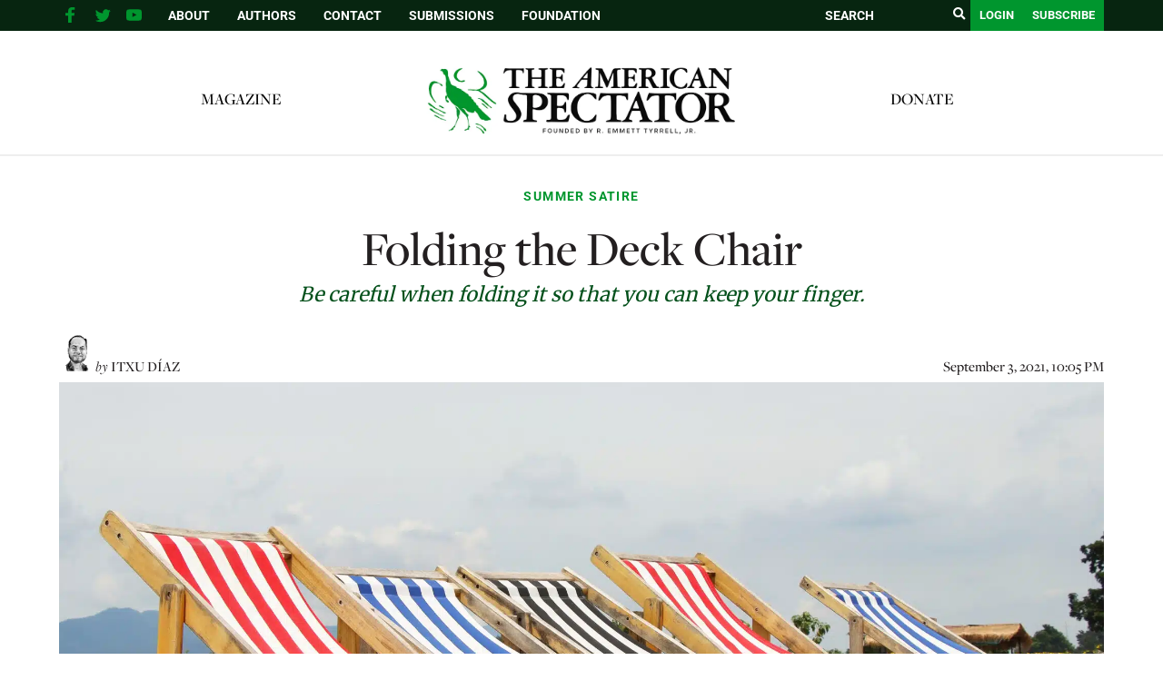

--- FILE ---
content_type: text/html; charset=UTF-8
request_url: https://spectator.org/folding-the-deck-chair/
body_size: 26370
content:
<!DOCTYPE html><html lang="en"><head><meta charset="utf-8" /><link rel="preconnect" href="https://fonts.gstatic.com/" crossorigin /><meta http-equiv="X-UA-Compatible" content="IE=edge"><meta name="google-site-verification" content="BrPqf_34FmlGVVvQOwjXbW6vFuCAYULvB7dK3ASmSRo" /><title>Folding the Deck Chair | The American Spectator | USA News and Politics</title><meta name="description" content="The deck chair’s purpose is that one be able to enjoy the beach without coming into direct contact with any..." /><meta name="page-type" content="post"/> <script src="https://ajax.googleapis.com/ajax/libs/jquery/1.12.4/jquery.min.js"></script> <meta name="viewport" content="width=device-width, initial-scale=1, minimum-scale=1">
<span id="ev_category_list" style="display:none;"><a href="https://spectator.org/category/americana/summer-satire/" rel="category tag">Summer Satire</a>,<a href="https://spectator.org/category/top-story/" rel="category tag">Top Story</a></span>
<span id="ev_tags_list" style="display:none;"></span>
<!--[if lt IE 9]> <script src="//html5shiv.googlecode.com/svn/trunk/html5.js"></script> <script>window.html5 || document.write('<script src="js/vendor/html5shiv.js"><\/script>')</script> <![endif]--> <script type="application/ld+json">{"@context":"https:\/\/schema.org","@type":"NewsArticle","mainEntityOfPage":{"@type":"WebPage","@id":"https:\/\/spectator.org\/folding-the-deck-chair\/"},"headline":"Folding the Deck Chair","image":"https:\/\/spectator.org\/wp-content\/uploads\/2021\/09\/shutterstock_1929317915-scaled-e1630682094783.jpg","datePublished":"2021-09-03T22:05:29-04:00","dateModified":"2021-09-03T22:05:29-04:00","author":{"@type":"Person","name":""},"publisher":{"name":"Spectator","@type":"Organization","logo":{"@type":"ImageObject","url":"https:\/\/spectator.org\/wp-content\/themes\/spectator\/imgs\/logo.jpg"}},"description":"A most wonderful article","isAccessibleForFree":"False","hasPart":{"@type":"WebPageElement","isAccessibleForFree":"False","cssSelector":".paywall"}}</script> <title>Folding the Deck Chair &#8211; The American Spectator | USA News and Politics</title> <script data-cfasync="false" data-pagespeed-no-defer>var gtm4wp_datalayer_name = "dataLayer";
	var dataLayer = dataLayer || [];</script> <meta name="dc.description" content="The deck chair’s purpose is that one be able to enjoy the beach without coming into direct contact with any of the sand. This can also be achieved with a paraglider, but it would be much more complicated for me to explain how to fold one of those. CATCH A&hellip;"><meta name="dc.relation" content="https://spectator.org/folding-the-deck-chair/"><meta name="dc.source" content="https://spectator.org/"><meta name="dc.language" content="en_US"><meta name="description" content="The deck chair’s purpose is that one be able to enjoy the beach without coming into direct contact with any of the sand. This can also be achieved with a paraglider, but it would be much more complicated for me to explain how to fold one of those. CATCH A&hellip;"><meta name="robots" content="index, follow, max-snippet:-1, max-image-preview:large, max-video-preview:-1"><link rel="canonical" href="https://spectator.org/folding-the-deck-chair/"><meta property="og:url" content="https://spectator.org/folding-the-deck-chair/"><meta property="og:site_name" content="The American Spectator | USA News and Politics"><meta property="og:locale" content="en_US"><meta property="og:type" content="article"><meta property="article:author" content="https://www.facebook.com/americanspectator/"><meta property="article:publisher" content="https://www.facebook.com/americanspectator/"><meta property="article:section" content="Summer Satire"><meta property="og:title" content="Folding the Deck Chair &#8211; The American Spectator | USA News and Politics"><meta property="og:description" content="The deck chair’s purpose is that one be able to enjoy the beach without coming into direct contact with any of the sand. This can also be achieved with a paraglider, but it would be much more complicated for me to explain how to fold one of those. CATCH A&hellip;"><meta property="og:image" content="https://spectator.org/wp-content/uploads/2021/09/shutterstock_1929317915-scaled-e1630682094783.jpg"><meta property="og:image:secure_url" content="https://spectator.org/wp-content/uploads/2021/09/shutterstock_1929317915-scaled-e1630682094783.jpg"><meta property="og:image:width" content="2048"><meta property="og:image:height" content="926"><meta property="og:image:alt" content="khuruzero/Shutterstock"><meta property="fb:pages" content="119049414803510"><meta name="twitter:card" content="summary_large_image"><meta name="twitter:site" content="@amspectator"><meta name="twitter:creator" content="@@itxudiaz"><meta name="twitter:title" content="Folding the Deck Chair &#8211; The American Spectator | USA News and Politics"><meta name="twitter:description" content="The deck chair’s purpose is that one be able to enjoy the beach without coming into direct contact with any of the sand. This can also be achieved with a paraglider, but it would be much more complicated for me to explain how to fold one of those. CATCH A&hellip;"><meta name="twitter:image" content="https://spectator.org/wp-content/uploads/2021/09/shutterstock_1929317915-scaled-e1630682094783.jpg"><link rel='dns-prefetch' href='//code.responsivevoice.org' /> <script type="application/ld+json">{"@context":"https:\/\/schema.org","name":"Breadcrumb","@type":"BreadcrumbList","itemListElement":[{"@type":"ListItem","position":1,"item":{"@type":"WebPage","id":"https:\/\/spectator.org\/folding-the-deck-chair\/#webpage","url":"https:\/\/spectator.org\/folding-the-deck-chair\/","name":"Folding the Deck Chair"}}]}</script> <link rel="alternate" type="application/rss+xml" title="The American Spectator | USA News and Politics &raquo; Folding the Deck Chair Comments Feed" href="https://spectator.org/folding-the-deck-chair/feed/" /><link rel="alternate" title="oEmbed (JSON)" type="application/json+oembed" href="https://spectator.org/wp-json/oembed/1.0/embed?url=https%3A%2F%2Fspectator.org%2Ffolding-the-deck-chair%2F" /><link rel="alternate" title="oEmbed (XML)" type="text/xml+oembed" href="https://spectator.org/wp-json/oembed/1.0/embed?url=https%3A%2F%2Fspectator.org%2Ffolding-the-deck-chair%2F&#038;format=xml" />
 <script src="//www.googletagmanager.com/gtag/js?id=G-Y3L0YNE503"  data-cfasync="false" data-wpfc-render="false" type="text/javascript" async></script> <script data-cfasync="false" data-wpfc-render="false" type="text/javascript">var mi_version = '9.11.1';
				var mi_track_user = true;
				var mi_no_track_reason = '';
								var MonsterInsightsDefaultLocations = {"page_location":"https:\/\/spectator.org\/folding-the-deck-chair\/"};
								if ( typeof MonsterInsightsPrivacyGuardFilter === 'function' ) {
					var MonsterInsightsLocations = (typeof MonsterInsightsExcludeQuery === 'object') ? MonsterInsightsPrivacyGuardFilter( MonsterInsightsExcludeQuery ) : MonsterInsightsPrivacyGuardFilter( MonsterInsightsDefaultLocations );
				} else {
					var MonsterInsightsLocations = (typeof MonsterInsightsExcludeQuery === 'object') ? MonsterInsightsExcludeQuery : MonsterInsightsDefaultLocations;
				}

								var disableStrs = [
										'ga-disable-G-Y3L0YNE503',
									];

				/* Function to detect opted out users */
				function __gtagTrackerIsOptedOut() {
					for (var index = 0; index < disableStrs.length; index++) {
						if (document.cookie.indexOf(disableStrs[index] + '=true') > -1) {
							return true;
						}
					}

					return false;
				}

				/* Disable tracking if the opt-out cookie exists. */
				if (__gtagTrackerIsOptedOut()) {
					for (var index = 0; index < disableStrs.length; index++) {
						window[disableStrs[index]] = true;
					}
				}

				/* Opt-out function */
				function __gtagTrackerOptout() {
					for (var index = 0; index < disableStrs.length; index++) {
						document.cookie = disableStrs[index] + '=true; expires=Thu, 31 Dec 2099 23:59:59 UTC; path=/';
						window[disableStrs[index]] = true;
					}
				}

				if ('undefined' === typeof gaOptout) {
					function gaOptout() {
						__gtagTrackerOptout();
					}
				}
								window.dataLayer = window.dataLayer || [];

				window.MonsterInsightsDualTracker = {
					helpers: {},
					trackers: {},
				};
				if (mi_track_user) {
					function __gtagDataLayer() {
						dataLayer.push(arguments);
					}

					function __gtagTracker(type, name, parameters) {
						if (!parameters) {
							parameters = {};
						}

						if (parameters.send_to) {
							__gtagDataLayer.apply(null, arguments);
							return;
						}

						if (type === 'event') {
														parameters.send_to = monsterinsights_frontend.v4_id;
							var hookName = name;
							if (typeof parameters['event_category'] !== 'undefined') {
								hookName = parameters['event_category'] + ':' + name;
							}

							if (typeof MonsterInsightsDualTracker.trackers[hookName] !== 'undefined') {
								MonsterInsightsDualTracker.trackers[hookName](parameters);
							} else {
								__gtagDataLayer('event', name, parameters);
							}
							
						} else {
							__gtagDataLayer.apply(null, arguments);
						}
					}

					__gtagTracker('js', new Date());
					__gtagTracker('set', {
						'developer_id.dZGIzZG': true,
											});
					if ( MonsterInsightsLocations.page_location ) {
						__gtagTracker('set', MonsterInsightsLocations);
					}
										__gtagTracker('config', 'G-Y3L0YNE503', {"forceSSL":"true","link_attribution":"true"} );
										window.gtag = __gtagTracker;										(function () {
						/* https://developers.google.com/analytics/devguides/collection/analyticsjs/ */
						/* ga and __gaTracker compatibility shim. */
						var noopfn = function () {
							return null;
						};
						var newtracker = function () {
							return new Tracker();
						};
						var Tracker = function () {
							return null;
						};
						var p = Tracker.prototype;
						p.get = noopfn;
						p.set = noopfn;
						p.send = function () {
							var args = Array.prototype.slice.call(arguments);
							args.unshift('send');
							__gaTracker.apply(null, args);
						};
						var __gaTracker = function () {
							var len = arguments.length;
							if (len === 0) {
								return;
							}
							var f = arguments[len - 1];
							if (typeof f !== 'object' || f === null || typeof f.hitCallback !== 'function') {
								if ('send' === arguments[0]) {
									var hitConverted, hitObject = false, action;
									if ('event' === arguments[1]) {
										if ('undefined' !== typeof arguments[3]) {
											hitObject = {
												'eventAction': arguments[3],
												'eventCategory': arguments[2],
												'eventLabel': arguments[4],
												'value': arguments[5] ? arguments[5] : 1,
											}
										}
									}
									if ('pageview' === arguments[1]) {
										if ('undefined' !== typeof arguments[2]) {
											hitObject = {
												'eventAction': 'page_view',
												'page_path': arguments[2],
											}
										}
									}
									if (typeof arguments[2] === 'object') {
										hitObject = arguments[2];
									}
									if (typeof arguments[5] === 'object') {
										Object.assign(hitObject, arguments[5]);
									}
									if ('undefined' !== typeof arguments[1].hitType) {
										hitObject = arguments[1];
										if ('pageview' === hitObject.hitType) {
											hitObject.eventAction = 'page_view';
										}
									}
									if (hitObject) {
										action = 'timing' === arguments[1].hitType ? 'timing_complete' : hitObject.eventAction;
										hitConverted = mapArgs(hitObject);
										__gtagTracker('event', action, hitConverted);
									}
								}
								return;
							}

							function mapArgs(args) {
								var arg, hit = {};
								var gaMap = {
									'eventCategory': 'event_category',
									'eventAction': 'event_action',
									'eventLabel': 'event_label',
									'eventValue': 'event_value',
									'nonInteraction': 'non_interaction',
									'timingCategory': 'event_category',
									'timingVar': 'name',
									'timingValue': 'value',
									'timingLabel': 'event_label',
									'page': 'page_path',
									'location': 'page_location',
									'title': 'page_title',
									'referrer' : 'page_referrer',
								};
								for (arg in args) {
																		if (!(!args.hasOwnProperty(arg) || !gaMap.hasOwnProperty(arg))) {
										hit[gaMap[arg]] = args[arg];
									} else {
										hit[arg] = args[arg];
									}
								}
								return hit;
							}

							try {
								f.hitCallback();
							} catch (ex) {
							}
						};
						__gaTracker.create = newtracker;
						__gaTracker.getByName = newtracker;
						__gaTracker.getAll = function () {
							return [];
						};
						__gaTracker.remove = noopfn;
						__gaTracker.loaded = true;
						window['__gaTracker'] = __gaTracker;
					})();
									} else {
										console.log("");
					(function () {
						function __gtagTracker() {
							return null;
						}

						window['__gtagTracker'] = __gtagTracker;
						window['gtag'] = __gtagTracker;
					})();
									}</script> 
<script data-optimized="1" id="spect-ready">window.advanced_ads_ready=function(e,a){a=a||"complete";var d=function(e){return"interactive"===a?"loading"!==e:"complete"===e};d(document.readyState)?e():document.addEventListener("readystatechange",(function(a){d(a.target.readyState)&&e()}),{once:"interactive"===a})},window.advanced_ads_ready_queue=window.advanced_ads_ready_queue||[]</script> <script>WebFontConfig={google:{families:["Cinzel Decorative","Merriweather:400,700","Roboto:400,700"]}};if ( typeof WebFont === "object" && typeof WebFont.load === "function" ) { WebFont.load( WebFontConfig ); }</script><script data-optimized="1" src="https://spectator.org/wp-content/plugins/litespeed-cache/assets/js/webfontloader.min.js"></script><link data-optimized="2" rel="stylesheet" href="https://spectator.org/wp-content/litespeed/css/3ad7ab7178deecde0c3737b0384068cf.css?ver=b8f98" /> <script type="text/javascript" src="https://spectator.org/wp-includes/js/jquery/jquery.min.js" id="jquery-js"></script> <script data-optimized="1" type="text/javascript" src="https://spectator.org/wp-content/litespeed/js/397d3e2999b5f862ace2ca0730b787f1.js?ver=9e971" id="underscore-js"></script> <script data-optimized="1" type="text/javascript" src="https://spectator.org/wp-content/litespeed/js/3d6b2e29312764292d307e2622e204d7.js?ver=c9d88" id="wp-hooks-js"></script> <script data-optimized="1" type="text/javascript" src="https://spectator.org/wp-content/litespeed/js/6c092c781659d2d4fa18ea1102c30c11.js?ver=6c9ab" id="wp-i18n-js"></script> <script data-optimized="1" type="text/javascript" id="wp-i18n-js-after">wp.i18n.setLocaleData({'text direction\u0004ltr':['ltr']})</script> <script data-optimized="1" type="text/javascript" src="https://spectator.org/wp-content/litespeed/js/f3c803cf216d320f19d1f7e6e3d2b17a.js?ver=d40c9" id="mepr-login-js-js"></script> <script type="text/javascript" src="https://spectator.org/wp-content/plugins/google-analytics-premium/assets/js/frontend-gtag.js?ver=9.11.1" id="monsterinsights-frontend-script-js" async="async" data-wp-strategy="async"></script> <script data-cfasync="false" data-wpfc-render="false" type="text/javascript" id='monsterinsights-frontend-script-js-extra'>/*  */
var monsterinsights_frontend = {"js_events_tracking":"true","download_extensions":"doc,pdf,ppt,zip,xls,docx,pptx,xlsx","inbound_paths":"[{\"path\":\"\\\/go\\\/\",\"label\":\"affiliate\"},{\"path\":\"\\\/recommend\\\/\",\"label\":\"affiliate\"}]","home_url":"https:\/\/spectator.org","hash_tracking":"false","v4_id":"G-Y3L0YNE503"};/*  */</script> <script data-optimized="1" type="text/javascript" src="https://spectator.org/wp-content/litespeed/js/d6070ad2bc2f1f0fe20e3deec9a3a59c.js?ver=3a59c" id="responsive-voice-js"></script> <script data-optimized="1" type="text/javascript" id="advanced-ads-advanced-js-js-extra">var advads_options={"blog_id":"1","privacy":{"enabled":!1,"state":"not_needed"}}</script> <script data-optimized="1" type="text/javascript" src="https://spectator.org/wp-content/litespeed/js/ad63952ac41f8fe8d783fdd70f98b40f.js?ver=8eef6" id="advanced-ads-advanced-js-js"></script> <script data-optimized="1" type="text/javascript" id="advanced_ads_pro/visitor_conditions-js-extra">var advanced_ads_pro_visitor_conditions={"referrer_cookie_name":"advanced_ads_pro_visitor_referrer","referrer_exdays":"365","page_impr_cookie_name":"advanced_ads_page_impressions","page_impr_exdays":"3650"}</script> <script data-optimized="1" type="text/javascript" src="https://spectator.org/wp-content/litespeed/js/68cc9d0468b1d13f024b0b7b5b529b38.js?ver=0ceae" id="advanced_ads_pro/visitor_conditions-js"></script> <script data-optimized="1" type="text/javascript" src="https://spectator.org/wp-content/litespeed/js/7bab83f445bdd37f5c7e1c14ead6fe44.js?ver=22037" id="font-awesome-4-shim-js"></script> <link rel="https://api.w.org/" href="https://spectator.org/wp-json/" /><link rel="alternate" title="JSON" type="application/json" href="https://spectator.org/wp-json/wp/v2/posts/446599" /><link rel='shortlink' href='https://spectator.org/?p=446599' /><link rel="icon" type="image/png" href="/favicon-96x96.png" sizes="96x96"><link rel="icon" type="image/svg+xml" href="/favicon.svg"><link rel="shortcut icon" href="/favicon.ico"><link rel="apple-touch-icon" sizes="180x180" href="/apple-touch-icon.png"><link rel="manifest" href="/site.webmanifest"> <script data-cfasync="false" data-pagespeed-no-defer type="text/javascript">var dataLayer_content = {"pageTitle":"Folding the Deck Chair |","pagePostType":"post","pagePostType2":"single-post","pageCategory":["summer-satire","top-story"],"pagePostAuthorID":1801,"pagePostAuthor":"Itxu Díaz","pagePostDate":"September 3, 2021","pagePostDateYear":2021,"pagePostDateMonth":9,"pagePostDateDay":3,"pagePostDateDayName":"Friday","pagePostDateHour":22,"pagePostDateMinute":5,"pagePostDateIso":"2021-09-03T22:05:29-04:00","pagePostDateUnix":1630706729};
	dataLayer.push( dataLayer_content );</script> <script data-cfasync="false" data-pagespeed-no-defer type="text/javascript">(function(w,d,s,l,i){w[l]=w[l]||[];w[l].push({'gtm.start':
new Date().getTime(),event:'gtm.js'});var f=d.getElementsByTagName(s)[0],
j=d.createElement(s),dl=l!='dataLayer'?'&l='+l:'';j.async=true;j.src=
'//www.googletagmanager.com/gtm.js?id='+i+dl;f.parentNode.insertBefore(j,f);
})(window,document,'script','dataLayer','GTM-ML2NQZP');</script>  <script>jQuery(document).ready(function($){if(!$('body').hasClass('home'))return;var $sliderContainer=$('.cartoon-slider').closest('.container.page-body'),$clone=$sliderContainer.find('.page-content').clone();$clone.find('script').remove();$clone.find('.page-title').html('<span>'+$clone.find('.page-title').html()+'</span>');$clone.addClass('mobile-only').attr('id','mobile-drawn-to-humor').appendTo($('.container.page-body').first().find('.right-col'));$sliderContainer.addClass('desktop-only');$('body').trigger('init_cartoon_slider')})</script> <meta name="generator" content="Elementor 3.34.2; features: additional_custom_breakpoints; settings: css_print_method-external, google_font-enabled, font_display-auto"> <script data-optimized="1" type="text/javascript">var advadsCfpQueue=[];var advadsCfpAd=function(adID){if('undefined'===typeof advadsProCfp){advadsCfpQueue.push(adID)}else{advadsProCfp.addElement(adID)}}</script> <script async src="https://pagead2.googlesyndication.com/pagead/js/adsbygoogle.js?client=ca-pub-3699727771119869"
     crossorigin="anonymous"></script> <meta name="facebook-domain-verification" content="1oa8vgc4rlfv6iiz2vtxp7t1a11ncz" /> <script>(function(w,d,s,l,i){w[l]=w[l]||[];w[l].push({'gtm.start':
new Date().getTime(),event:'gtm.js'});var f=d.getElementsByTagName(s)[0],
j=d.createElement(s),dl=l!='dataLayer'?'&l='+l:'';j.async=true;j.src=
'https://www.googletagmanager.com/gtm.js?id='+i+dl;f.parentNode.insertBefore(j,f);
})(window,document,'script','dataLayer','GTM-PPGBSPP');</script> <script data-optimized="1" src="https://spectator.org/wp-content/litespeed/js/410db0b9e4dddfb914f3a9ed6bda45a1.js?ver=a45a1" data-key="zO7yMSSEYvA/dsR/jGSiUA" async></script><script data-optimized="1" type="text/javascript">(function(c,l,a,r,i,t,y){c[a]=c[a]||function(){(c[a].q=c[a].q||[]).push(arguments)};t=l.createElement(r);t.async=1;t.src="https://www.clarity.ms/tag/"+i;y=l.getElementsByTagName(r)[0];y.parentNode.insertBefore(t,y)})(window,document,"clarity","script","mms10k6h9w")</script><link rel="dns-prefetch" href="//fonts.googleapis.com"><link rel="dns-prefetch" href="//fonts.gstatic.com"><link rel="dns-prefetch" href="//cdnjs.cloudflare.com"><link rel="dns-prefetch" href="//disqus.com"><link rel="dns-prefetch" href="//www.google-analytics.com"><link rel="dns-prefetch" href="//googletagmanager.com"><link rel="dns-prefetch" href="//connect.facebook.net"><link rel="dns-prefetch" href="//platform.twitter.com"><link rel="dns-prefetch" href="//syndication.twitter.com"><link rel="dns-prefetch" href="//pbs.twimg.com"><link rel="preconnect" href="https://fonts.googleapis.com" crossorigin><link rel="preconnect" href="https://fonts.gstatic.com" crossorigin><link rel="icon" href="https://spectator.org/wp-content/uploads/2024/12/cropped-favicon-32x32.png" sizes="32x32" /><link rel="icon" href="https://spectator.org/wp-content/uploads/2024/12/cropped-favicon-192x192.png" sizes="192x192" /><link rel="apple-touch-icon" href="https://spectator.org/wp-content/uploads/2024/12/cropped-favicon-180x180.png" /><meta name="msapplication-TileImage" content="https://spectator.org/wp-content/uploads/2024/12/cropped-favicon-270x270.png" /></head><body class="wp-singular post-template-default single single-post postid-446599 single-format-standard wp-theme-spectator elementor-default elementor-kit-411485 aa-prefix-spect-"><section id="search-popup" class="hidden">
<a href="#" class="close-search"><i class="fa fa-close"></i></a><div id="search-box"><form class="search-form" action="https://spectator.org" method="get">
<label style="display:none;">Search</label>
<input type="text" name="s" value="" placeholder="SEARCH"/>
<button type="submit"><i class="fa fa-search"></i></button></form></div></section><div class="top-bar"><div class="container"><div class="right-col">
<a href="javascript:void(0);" class="toggle-search"><i class="fa fa-search"></i></a>
<a href="/subscribe/" class="btn">Subscribe</a>
<a href="/login" class="login-btn btn">Login</a><form class="desktop-search search-form" aria-label = "search form" action="https://spectator.org" method="get" autocomplete="false">
<input aria-label="search field" type="text" name="s" value="" placeholder="SEARCH"/>
<button aria-label="search submit" type="submit"><i class="fa fa-search"></i></button></form></div><div class="left-col"><div class="mobile-menu-btn" onclick="return jQuery('.mobile-menu').slideToggle();">
Menu</div><div class="social-links"><ul><li class="fb-link">
<a aria-label="facebook" href="https://www.facebook.com/americanspectator/" target="_blank">
<svg xmlns="https://www.w3.org/2000/svg" xmlns:xlink="http://www.w3.org/1999/xlink" viewBox="0 0 32 32" class="at-icon at-icon-facebook"><g><path d="M22 5.16c-.406-.054-1.806-.16-3.43-.16-3.4 0-5.733 1.825-5.733 5.17v2.882H9v3.913h3.837V27h4.604V16.965h3.823l.587-3.913h-4.41v-2.5c0-1.123.347-1.903 2.198-1.903H22V5.16z" fill-rule="evenodd"></path></g></svg>
</a></li><li class="tw-link">
<a aria-label="twitter" href="https://twitter.com/amspectator" target="_blank">
<svg xmlns="https://www.w3.org/2000/svg" xmlns:xlink="http://www.w3.org/1999/xlink" viewBox="0 0 32 32" class="at-icon at-icon-twitter"><g><path d="M27.996 10.116c-.81.36-1.68.602-2.592.71a4.526 4.526 0 0 0 1.984-2.496 9.037 9.037 0 0 1-2.866 1.095 4.513 4.513 0 0 0-7.69 4.116 12.81 12.81 0 0 1-9.3-4.715 4.49 4.49 0 0 0-.612 2.27 4.51 4.51 0 0 0 2.008 3.755 4.495 4.495 0 0 1-2.044-.564v.057a4.515 4.515 0 0 0 3.62 4.425 4.52 4.52 0 0 1-2.04.077 4.517 4.517 0 0 0 4.217 3.134 9.055 9.055 0 0 1-5.604 1.93A9.18 9.18 0 0 1 6 23.85a12.773 12.773 0 0 0 6.918 2.027c8.3 0 12.84-6.876 12.84-12.84 0-.195-.005-.39-.014-.583a9.172 9.172 0 0 0 2.252-2.336" fill-rule="evenodd"></path></g></svg>
</a></li><li class="yt-link">
<a aria-label="youtube" href="https://www.youtube.com/user/AmerSpectator" target="_blank">
<svg xmlns="https://www.w3.org/2000/svg" xmlns:xlink="http://www.w3.org/1999/xlink" viewBox="0 0 32 32" class="at-icon at-icon-youtube"><g><path d="M13.73 18.974V12.57l5.945 3.212-5.944 3.192zm12.18-9.778c-.837-.908-1.775-.912-2.205-.965C20.625 8 16.007 8 16.007 8c-.01 0-4.628 0-7.708.23-.43.054-1.368.058-2.205.966-.66.692-.875 2.263-.875 2.263S5 13.303 5 15.15v1.728c0 1.845.22 3.69.22 3.69s.215 1.57.875 2.262c.837.908 1.936.88 2.426.975 1.76.175 7.482.23 7.482.15 0 .08 4.624.072 7.703-.16.43-.052 1.368-.057 2.205-.965.66-.69.875-2.262.875-2.262s.22-1.845.22-3.69v-1.73c0-1.844-.22-3.69-.22-3.69s-.215-1.57-.875-2.262z" fill-rule="evenodd"></path></g></svg>
</a></li></ul></div><div class="menu"><ul id="menu-top-bar" class="menu"><li id="menu-item-327885" class="menu-item menu-item-type-post_type menu-item-object-page menu-item-327885"><a href="https://spectator.org/about/">About</a></li><li id="menu-item-327886" class="menu-item menu-item-type-post_type menu-item-object-page menu-item-327886"><a href="https://spectator.org/authors/">Authors</a></li><li id="menu-item-327883" class="menu-item menu-item-type-post_type menu-item-object-page menu-item-327883"><a href="https://spectator.org/contact/">Contact</a></li><li id="menu-item-393152" class="menu-item menu-item-type-post_type menu-item-object-page menu-item-393152"><a href="https://spectator.org/submissions/">Submissions</a></li><li id="menu-item-420943" class="menu-item menu-item-type-custom menu-item-object-custom menu-item-420943"><a href="https://amspecfoundation.org/">Foundation</a></li></ul></div><div class="clear"></div></div><div class="clear"></div></div></div><div class="mobile-menu" style="display: none;"><div class="container"><form class="search-form-2" action="https://spectator.org" method="get">
<input aria-label="search field" type="text" name="s" value="" placeholder="SEARCH"/>
<input aria-label="search submit" type="submit"/></form><ul id="menu-main-menu-left" class="menu"><li id="menu-item-471604" class="menu-item menu-item-type-post_type menu-item-object-page menu-item-471604"><a href="https://spectator.org/magazine/">Magazine</a></li></ul><ul id="menu-main-menu-right" class="menu"><li id="menu-item-420942" class="menu-item menu-item-type-custom menu-item-object-custom menu-item-420942"><a href="https://amspecfoundation.org/donate/">Donate</a></li></ul><ul id="menu-top-bar-1" class="menu"><li class="menu-item menu-item-type-post_type menu-item-object-page menu-item-327885"><a href="https://spectator.org/about/">About</a></li><li class="menu-item menu-item-type-post_type menu-item-object-page menu-item-327886"><a href="https://spectator.org/authors/">Authors</a></li><li class="menu-item menu-item-type-post_type menu-item-object-page menu-item-327883"><a href="https://spectator.org/contact/">Contact</a></li><li class="menu-item menu-item-type-post_type menu-item-object-page menu-item-393152"><a href="https://spectator.org/submissions/">Submissions</a></li><li class="menu-item menu-item-type-custom menu-item-object-custom menu-item-420943"><a href="https://amspecfoundation.org/">Foundation</a></li></ul></div></div><div class="header"><div class="clear"></div><div class="container"><div class="menu-left menu"><ul id="menu-main-menu-left-1" class="menu"><li class="menu-item menu-item-type-post_type menu-item-object-page menu-item-471604"><a href="https://spectator.org/magazine/">Magazine</a></li></ul></div><div class="logo alt-header">
<a href="https://spectator.org">
<img alt="Spectator logo" src="/wp-content/uploads/2023/04/FINAL-logo-The-American-Spectator.webp"/>
</a></div><div class="menu-right menu"><ul id="menu-main-menu-right-1" class="menu"><li class="menu-item menu-item-type-custom menu-item-object-custom menu-item-420942"><a href="https://amspecfoundation.org/donate/">Donate</a></li></ul></div><div class="clear"></div></div></div> <script data-optimized="1" src="https://spectator.org/wp-content/litespeed/js/7c7d8da0178c7ec5fecfbc89bdc3848b.js?ver=3848b"></script> <div class="container page-body classnew"><div class="post single-post"><div class="top-section"><div class="category">
<span class="post-category"><a href="https://spectator.org/category/americana/summer-satire/">Summer Satire</a></span></div><h1><div class="title pf-title">
Folding the Deck Chair</div><div class="subtitle print-only">
Be careful when folding it so that you can keep your finger.</div></h1><div class="meta-bar"><div class="author"><div class="author-image">
<img src="https://spectator.org/wp-content/uploads/2020/09/Itzu-Diaz-72dpi.jpg.webp" srcset="https://spectator.org/wp-content/uploads/2020/09/Itzu-Diaz-72dpi.jpg 2x" alt="Itxu Díaz" class="avatar avatar-original wp-user-avatar wp-user-avatar-original alignnone photo" /></div><div class="author-text">
<span class="italic">by</span>
<span class="uppercase">
<a href="https://spectator.org/author/ixtu-diaz/" title="Posts by Itxu Díaz" class="author url fn" rel="author">Itxu Díaz</a><script>(function(){document.querySelectorAll('.author-text a').forEach((x)=>x.className='')})()</script> </span></div><div class="clear"></div></div><div class="date print-only">
September 3, 2021, 10:05 PM</div><div class="clear"></div></div><div class="image-container"><div class="image" style="background-image: url(https://spectator.org/wp-content/uploads/2021/09/shutterstock_1929317915-scaled-e1630682094783.jpg.webp);"></div><div class="disclaimer" style="display:inline-block; width:60%; float:left;">
khuruzero/Shutterstock</div></div><div style="height: 0px; width: 0px; overflow: hidden;" class="print-only">
<img src="https://spectator.org/wp-content/uploads/2021/09/shutterstock_1929317915-scaled-e1630682094783.jpg.webp" class="pf-large-image"/></div></div></div><div class="clear" style="height: 25px;"></div><div class="sidebar"><div id="block-4" class="widget widget_block"><div  class="spect-0204c8e329cb7976a972594780661feb spect-sidebar-top" id="spect-0204c8e329cb7976a972594780661feb"></div></div><div id="subscribe_widget-2" class="widget widget_subscribe_widget"><div class="widget subscribe-widget">
Sign up to receive <span class="sub">our latest updates!</span>
<br /><a href="https://spectator.org/subscribe/" class="btn">Register</a></div></div><div id="block-3" class="widget widget_block"><center><figure class="wp-block-image"><a href="https://www.spectatorpodcast.com/"><img decoding="async" src="https://spectator.org/wp-content/uploads/2022/11/Long-Spectacle-logo.png.webp" alt="Spectacle Podcast" title="Spectacle Podcast"></a></figure></center></div><div id="hot_widget-2" class="widget widget_hot_widget"><div class="widget hot-widget"><div class="title">
Hot Off<br>The Press</div><div class="posts"><div class="medium-post stack-image post">
<a aria-label="One Year In: Trump’s Show of Force" href="https://spectator.org/one-year-in-trumps-show-of-force/"><div class="image" style="background-image: url(https://spectator.org/wp-content/uploads/2026/01/IMG_2351-e1768935274220-350x240.png);"></div>
</a><div class="content"><div class="category">
<a href="https://spectator.org/category/blog/">Blog</a></div><div class="post-title">
<a href="https://spectator.org/one-year-in-trumps-show-of-force/">One Year In: Trump’s Show of Force</a></div><div class="author"><span class="italic">by</span> <span class="uppercase"><a href="https://spectator.org/author/stephan-kapustka/">Stephan Kapustka</a></span></div></div><div class="clear"></div></div><div class="medium-post stack-image post">
<a aria-label="Work and Love" href="https://spectator.org/work-and-love/"><div class="image" style="background-image: url(https://spectator.org/wp-content/uploads/2026/01/alex-gruber-96-ZnaO4NfI-unsplash-350x240.jpg);"></div>
</a><div class="content"><div class="category">
<a href="https://spectator.org/category/politics/ben-steins-diary/">Ben Stein&#039;s Diary</a></div><div class="post-title">
<a href="https://spectator.org/work-and-love/">Work and Love</a></div><div class="author"><span class="italic">by</span> <span class="uppercase"><a href="https://spectator.org/author/bstein/">Ben Stein</a></span></div></div><div class="clear"></div></div><div class="medium-post stack-image post">
<a aria-label="America SOARs at Night" href="https://spectator.org/america-soars-at-night/"><div class="image" style="background-image: url(https://spectator.org/wp-content/uploads/2026/01/23rd_STS_and_160th_SOAR_training-350x240.jpg);"></div>
</a><div class="content"><div class="category">
<a href="https://spectator.org/category/politics/special-report/">Special Report</a></div><div class="post-title">
<a href="https://spectator.org/america-soars-at-night/">America SOARs at Night</a></div><div class="author"><span class="italic">by</span> <span class="uppercase"><a href="https://spectator.org/author/martinarostegui/">Martin Arostegui</a></span></div></div><div class="clear"></div></div><div class="medium-post stack-image post">
<a aria-label="Tim Walz: The New Jefferson Davis" href="https://spectator.org/tim-walz-the-new-jefferson-davis/"><div class="image" style="background-image: url(https://spectator.org/wp-content/uploads/2026/01/54999807856_939ed11d40_c-e1768869063300-350x240.jpg);"></div>
</a><div class="content"><div class="category">
<a href="https://spectator.org/category/politics/a-further-perspective/">A Further Perspective</a></div><div class="post-title">
<a href="https://spectator.org/tim-walz-the-new-jefferson-davis/">Tim Walz: The New Jefferson Davis</a></div><div class="author"><span class="italic">by</span> <span class="uppercase"><a href="https://spectator.org/author/jlord/">Jeffrey Lord</a></span></div></div><div class="clear"></div></div><div class="medium-post stack-image post">
<a aria-label="Who’s Paying for the Minneapolis Protesters?" href="https://spectator.org/whos-paying-for-the-minneapolis-protesters/"><div class="image" style="background-image: url(https://spectator.org/wp-content/uploads/2026/01/Protest_march_against_ICE_in_Minneapolis_-_55033798424-350x240.jpg);"></div>
</a><div class="content"><div class="category">
<a href="https://spectator.org/category/americana/american-despotism/">American Despotism</a></div><div class="post-title">
<a href="https://spectator.org/whos-paying-for-the-minneapolis-protesters/">Who’s Paying for the Minneapolis Protesters?</a></div><div class="author"><span class="italic">by</span> <span class="uppercase"><a href="https://spectator.org/author/annehendershott/">Anne Hendershott</a></span></div></div><div class="clear"></div></div></div></div></div><div id="text-11" class="widget widget_text"><div class="textwidget"><p><a href="https://spectator.org/subscribe/"><img fetchpriority="high" decoding="async" class="alignnone size-full wp-image-592762" src="https://spectator.org/wp-content/uploads/2024/10/2.png" alt="American Spectator 300x600 Subscribe Ad" width="538" height="1080" /></a></p><p>&nbsp;</p></div></div><div id="block-5" class="widget widget_block"><div  class="spect-67e4f87885befab4b798fc9ffff69d13 spect-sidebar-bottom" id="spect-67e4f87885befab4b798fc9ffff69d13"></div></div></div><div class="page-content post single-post content"><div class="heateor_sss_sharing_container heateor_sss_horizontal_sharing" data-heateor-ss-offset="0" data-heateor-sss-href='https://spectator.org/folding-the-deck-chair/'><div class="heateor_sss_sharing_ul"><a aria-label="X" class="heateor_sss_button_x" href="https://twitter.com/intent/tweet?text=Folding%20the%20Deck%20Chair&url=https%3A%2F%2Fspectator.org%2Ffolding-the-deck-chair%2F" title="X" rel="nofollow noopener" target="_blank" style="font-size:32px!important;box-shadow:none;display:inline-block;vertical-align:middle"><span class="heateor_sss_svg heateor_sss_s__default heateor_sss_s_x" style="background-color:#2a2a2a;width:110px;height:35px;display:inline-block;opacity:1;float:left;font-size:32px;box-shadow:none;display:inline-block;font-size:16px;padding:0 4px;vertical-align:middle;background-repeat:repeat;overflow:hidden;padding:0;cursor:pointer;box-sizing:content-box"><svg width="100%" height="100%" style="display:block;" focusable="false" aria-hidden="true" xmlns="http://www.w3.org/2000/svg" viewBox="0 0 32 32"><path fill="#fff" d="M21.751 7h3.067l-6.7 7.658L26 25.078h-6.172l-4.833-6.32-5.531 6.32h-3.07l7.167-8.19L6 7h6.328l4.37 5.777L21.75 7Zm-1.076 16.242h1.7L11.404 8.74H9.58l11.094 14.503Z"></path></svg></span></a><a aria-label="Facebook" class="heateor_sss_facebook" href="https://www.facebook.com/sharer/sharer.php?u=https%3A%2F%2Fspectator.org%2Ffolding-the-deck-chair%2F" title="Facebook" rel="nofollow noopener" target="_blank" style="font-size:32px!important;box-shadow:none;display:inline-block;vertical-align:middle"><span class="heateor_sss_svg" style="background-color:#0765FE;width:110px;height:35px;display:inline-block;opacity:1;float:left;font-size:32px;box-shadow:none;display:inline-block;font-size:16px;padding:0 4px;vertical-align:middle;background-repeat:repeat;overflow:hidden;padding:0;cursor:pointer;box-sizing:content-box"><svg style="display:block;" focusable="false" aria-hidden="true" xmlns="http://www.w3.org/2000/svg" width="100%" height="100%" viewBox="0 0 32 32"><path fill="#fff" d="M28 16c0-6.627-5.373-12-12-12S4 9.373 4 16c0 5.628 3.875 10.35 9.101 11.647v-7.98h-2.474V16H13.1v-1.58c0-4.085 1.849-5.978 5.859-5.978.76 0 2.072.15 2.608.298v3.325c-.283-.03-.775-.045-1.386-.045-1.967 0-2.728.745-2.728 2.683V16h3.92l-.673 3.667h-3.247v8.245C23.395 27.195 28 22.135 28 16Z"></path></svg></span></a><a aria-label="Telegram" class="heateor_sss_button_telegram" href="https://telegram.me/share/url?url=https%3A%2F%2Fspectator.org%2Ffolding-the-deck-chair%2F&text=Folding%20the%20Deck%20Chair" title="Telegram" rel="nofollow noopener" target="_blank" style="font-size:32px!important;box-shadow:none;display:inline-block;vertical-align:middle"><span class="heateor_sss_svg heateor_sss_s__default heateor_sss_s_telegram" style="background-color:#3da5f1;width:110px;height:35px;display:inline-block;opacity:1;float:left;font-size:32px;box-shadow:none;display:inline-block;font-size:16px;padding:0 4px;vertical-align:middle;background-repeat:repeat;overflow:hidden;padding:0;cursor:pointer;box-sizing:content-box"><svg style="display:block;" focusable="false" aria-hidden="true" xmlns="http://www.w3.org/2000/svg" width="100%" height="100%" viewBox="0 0 32 32"><path fill="#fff" d="M25.515 6.896L6.027 14.41c-1.33.534-1.322 1.276-.243 1.606l5 1.56 1.72 5.66c.226.625.115.873.77.873.506 0 .73-.235 1.012-.51l2.43-2.363 5.056 3.734c.93.514 1.602.25 1.834-.863l3.32-15.638c.338-1.363-.52-1.98-1.41-1.577z"></path></svg></span></a><a aria-label="Email" class="heateor_sss_email" href="https://spectator.org/folding-the-deck-chair/" onclick="event.preventDefault();window.open('mailto:?subject=' + decodeURIComponent('Folding%20the%20Deck%20Chair').replace('&', '%26') + '&body=https%3A%2F%2Fspectator.org%2Ffolding-the-deck-chair%2F', '_blank')" title="Email" rel="noopener" style="font-size:32px!important;box-shadow:none;display:inline-block;vertical-align:middle"><span class="heateor_sss_svg" style="background-color:#649a3f;width:110px;height:35px;display:inline-block;opacity:1;float:left;font-size:32px;box-shadow:none;display:inline-block;font-size:16px;padding:0 4px;vertical-align:middle;background-repeat:repeat;overflow:hidden;padding:0;cursor:pointer;box-sizing:content-box"><svg style="display:block;" focusable="false" aria-hidden="true" xmlns="http://www.w3.org/2000/svg" width="100%" height="100%" viewBox="-.75 -.5 36 36"><path d="M 5.5 11 h 23 v 1 l -11 6 l -11 -6 v -1 m 0 2 l 11 6 l 11 -6 v 11 h -22 v -11" stroke-width="1" fill="#fff"></path></svg></span></a></div><div class="heateorSssClear"></div></div><div class="trinityAudioPlaceholder"></div><div class="post-body print-only"><div class="paywall"><p class="p1"><span class="first-char">T</span>he deck chair’s purpose is that one be able to enjoy the beach without coming into direct contact with any of the sand. This can also be achieved with a paraglider, but it would be much more complicated for me to explain how to fold one of those.</p><h3 class="p1"><b>CATCH A FINGER</b></h3><p class="p1">Summer is a time when fingers are especially prone to being lost. The vast majority of them are lost by bathers from shark bites, or from folding the deck chair correctly. Those who get their fingers caught in the deck chair tend to think that they have done something wrong and should perhaps have read the instructions first. However, it is quite the contrary. They have done it right. Had they not caught a finger, the deck chair would not be folded closed now.</p><div  class="spect-f5da7befbd406f05f062d011e1f0a02b spect-content" id="spect-f5da7befbd406f05f062d011e1f0a02b"></div><p class="p1">The best way to catch a finger is to do it carefully. If you do it roughly you could lose it. Every year, hundreds of single fingers appear on beaches where people have folded up their deck chair too quickly and ran away. They usually notice the amputation hours later, when they go to send a message on their cell phone and see that half of the letters they have typed are missing.</p><p class="p1">To keep your finger, it’s a delicate balance between keeping your finger between the folded parts of the chair and forcing the chair closed as much as possible. If you don’t feel enough pain, you have not closed the chair enough, it will not fit in the car. So you have to do your best to compress the finger as much as you can.</p><h3 class="p1"><b>SHAKE THE DECK CHAIR</b></h3><p class="p1">Before leaving the beach, it is important to shake everything off, to avoid taking the sand home with us. My experience is that, whatever you do, towards the end of the summer you will be able to bathe and make sand castles in the hallway at home. Nevertheless, we will do our utmost to avoid it.</p><p class="p1">To shake a deck chair off, some of us use the tapping technique. Backrest against seat and vice versa. The sound emitted by this operation is similar to that of the blackbird in mating season: clap, clap, clap. So, before starting, just make sure that there are no blackbirds on the coast, or you could be in for a shock.</p><h3 class="p1"><b>COLOR CHOICE</b></h3><p class="p1">When choosing the color of your deck chair, especially if it has fabric, it is important to first give a little consideration to the things that attract insects. If your hammock looks like a flower garden, it will be full of insects all day long trying to suck its pollen. And feeling cheated quite rightly, they will bite you. Another option is to buy one with a pattern of marine motifs. I haven’t ever heard of sunbathers having sharks jump into the hammock.</p><div  class="spect-f0cf39bd7314cba11ecb75ef7df5441d spect-content-2" id="spect-f0cf39bd7314cba11ecb75ef7df5441d"></div><h3 class="p1"><b>HAMMOCKS</b></h3><p class="p1">Etymologically and historically, the hammock comes from the Indians, although I can’t remember which ones, and it is a kind of cloth hung between two trees. These hammocks were replaced by deck chairs and loungers, but in recent times, together with the invasion of <i>vintage</i>, they have become fashionable again. Anyone who has spent a fortune on one of these hanging hammocks will tell you that there is nothing more comfortable in the world, but they do so only to justify their stupid purchase. The truth is that not only are they not comfortable, they are downright dangerous. Six out of six hammock users don&#8217;t know how to get out of a hammock. Five out of five have to high jump into it, which is extremely dangerous at our age, whatever our age. And three out of three hammock users end up on the floor for unknown reasons.</p><p class="p1">If you still want to use hammocks on the beach, you will have to ask two beach goers to act as trees in order for you to be able to tie it to something. Because the main flaw of these hammocks is that, unlike some rugs, they do not float in the air.</p><h3 class="p1"><b>RENT A DECK CHAIR</b></h3><p class="p1">If you have some money and you don&#8217;t mind being surrounded by people, you can always rent a deck chair. This way you avoid having to carry it. But when you do, be aware, because in many places in Italy, for example, it is cheaper to rent a gold-plated catamaran, and it is more fun, especially if it comes with a sheikh and his harem.</p><h3 class="p1"><b>THE BAGGAGE</b></h3><p class="p1">A deck chair that fits in the trunk of a car doesn’t exist. So you&#8217;ll have to walk around the car, push all your junk to the back of the trunk, and maneuver the deck chair around in circles inside, with a frown on your face, as if you know what you&#8217;re doing. Finally, slam the trunk with all your might. Which, by the way, is another very effective way of getting your finger caught without needing to fold the deck chair.</p><div  class="spect-92ae465841796fd9538ccb404ca90e0a spect-content-3" id="spect-92ae465841796fd9538ccb404ca90e0a"></div><div class='heateorSssClear'></div><div  class='heateor_sss_sharing_container heateor_sss_horizontal_sharing' data-heateor-sss-href='https://spectator.org/folding-the-deck-chair/'><div class='heateor_sss_sharing_title' style="font-weight:bold" ></div><div class="heateor_sss_sharing_ul"><a aria-label="X" class="heateor_sss_button_x" href="https://twitter.com/intent/tweet?text=Folding%20the%20Deck%20Chair&url=https%3A%2F%2Fspectator.org%2Ffolding-the-deck-chair%2F" title="X" rel="nofollow noopener" target="_blank" style="font-size:32px!important;box-shadow:none;display:inline-block;vertical-align:middle"><span class="heateor_sss_svg heateor_sss_s__default heateor_sss_s_x" style="background-color:#2a2a2a;width:110px;height:35px;display:inline-block;opacity:1;float:left;font-size:32px;box-shadow:none;display:inline-block;font-size:16px;padding:0 4px;vertical-align:middle;background-repeat:repeat;overflow:hidden;padding:0;cursor:pointer;box-sizing:content-box"><svg width="100%" height="100%" style="display:block;" focusable="false" aria-hidden="true" xmlns="http://www.w3.org/2000/svg" viewBox="0 0 32 32"><path fill="#fff" d="M21.751 7h3.067l-6.7 7.658L26 25.078h-6.172l-4.833-6.32-5.531 6.32h-3.07l7.167-8.19L6 7h6.328l4.37 5.777L21.75 7Zm-1.076 16.242h1.7L11.404 8.74H9.58l11.094 14.503Z"></path></svg></span></a><a aria-label="Facebook" class="heateor_sss_facebook" href="https://www.facebook.com/sharer/sharer.php?u=https%3A%2F%2Fspectator.org%2Ffolding-the-deck-chair%2F" title="Facebook" rel="nofollow noopener" target="_blank" style="font-size:32px!important;box-shadow:none;display:inline-block;vertical-align:middle"><span class="heateor_sss_svg" style="background-color:#0765FE;width:110px;height:35px;display:inline-block;opacity:1;float:left;font-size:32px;box-shadow:none;display:inline-block;font-size:16px;padding:0 4px;vertical-align:middle;background-repeat:repeat;overflow:hidden;padding:0;cursor:pointer;box-sizing:content-box"><svg style="display:block;" focusable="false" aria-hidden="true" xmlns="http://www.w3.org/2000/svg" width="100%" height="100%" viewBox="0 0 32 32"><path fill="#fff" d="M28 16c0-6.627-5.373-12-12-12S4 9.373 4 16c0 5.628 3.875 10.35 9.101 11.647v-7.98h-2.474V16H13.1v-1.58c0-4.085 1.849-5.978 5.859-5.978.76 0 2.072.15 2.608.298v3.325c-.283-.03-.775-.045-1.386-.045-1.967 0-2.728.745-2.728 2.683V16h3.92l-.673 3.667h-3.247v8.245C23.395 27.195 28 22.135 28 16Z"></path></svg></span></a><a aria-label="Telegram" class="heateor_sss_button_telegram" href="https://telegram.me/share/url?url=https%3A%2F%2Fspectator.org%2Ffolding-the-deck-chair%2F&text=Folding%20the%20Deck%20Chair" title="Telegram" rel="nofollow noopener" target="_blank" style="font-size:32px!important;box-shadow:none;display:inline-block;vertical-align:middle"><span class="heateor_sss_svg heateor_sss_s__default heateor_sss_s_telegram" style="background-color:#3da5f1;width:110px;height:35px;display:inline-block;opacity:1;float:left;font-size:32px;box-shadow:none;display:inline-block;font-size:16px;padding:0 4px;vertical-align:middle;background-repeat:repeat;overflow:hidden;padding:0;cursor:pointer;box-sizing:content-box"><svg style="display:block;" focusable="false" aria-hidden="true" xmlns="http://www.w3.org/2000/svg" width="100%" height="100%" viewBox="0 0 32 32"><path fill="#fff" d="M25.515 6.896L6.027 14.41c-1.33.534-1.322 1.276-.243 1.606l5 1.56 1.72 5.66c.226.625.115.873.77.873.506 0 .73-.235 1.012-.51l2.43-2.363 5.056 3.734c.93.514 1.602.25 1.834-.863l3.32-15.638c.338-1.363-.52-1.98-1.41-1.577z"></path></svg></span></a><a aria-label="Email" class="heateor_sss_email" href="https://spectator.org/folding-the-deck-chair/" onclick="event.preventDefault();window.open('mailto:?subject=' + decodeURIComponent('Folding%20the%20Deck%20Chair').replace('&', '%26') + '&body=https%3A%2F%2Fspectator.org%2Ffolding-the-deck-chair%2F', '_blank')" title="Email" rel="noopener" style="font-size:32px!important;box-shadow:none;display:inline-block;vertical-align:middle"><span class="heateor_sss_svg" style="background-color:#649a3f;width:110px;height:35px;display:inline-block;opacity:1;float:left;font-size:32px;box-shadow:none;display:inline-block;font-size:16px;padding:0 4px;vertical-align:middle;background-repeat:repeat;overflow:hidden;padding:0;cursor:pointer;box-sizing:content-box"><svg style="display:block;" focusable="false" aria-hidden="true" xmlns="http://www.w3.org/2000/svg" width="100%" height="100%" viewBox="-.75 -.5 36 36"><path d="M 5.5 11 h 23 v 1 l -11 6 l -11 -6 v -1 m 0 2 l 11 6 l 11 -6 v 11 h -22 v -11" stroke-width="1" fill="#fff"></path></svg></span></a></div><div class="heateorSssClear"></div></div><div class='heateorSssClear'></div></div></div><div class="share share-large"><div class="clear"></div></div>
<a href="/subscribe/" class="subscribe-banner"><img style="width: 100% !important;" src="https://spectator.org/wp-content/uploads/2024/10/subscribe-12.webp" alt="Ads" /></a><div class="greenbox author-box"><div class="top-border"></div><div class="box"><div class="image">
<img src="https://spectator.org/wp-content/uploads/2020/09/Itzu-Diaz-72dpi.jpg.webp" srcset="https://spectator.org/wp-content/uploads/2020/09/Itzu-Diaz-72dpi.jpg 2x" alt="Itxu Díaz" class="avatar avatar-original wp-user-avatar wp-user-avatar-original alignnone photo" /></div><div class="name"><div class="page-title">
Itxu Díaz</div><div class="cta">
Follow Their Stories:</div>
<a href="https://spectator.org/author/ixtu-diaz/" class="btn">View More</a></div><div class="bio">
Itxu Díaz is a Spanish journalist, political satirist, and author. He has written 10 books on topics as diverse as politics, music, and smart appliances. He is a contributor to The Daily Beast, The Daily Caller, National Review, American Conservative, and Diario Las Américas in the United States, as well as a columnist at several Spanish magazines and newspapers. He was also an adviser to the Ministry for Education, Culture, and Sports in Spain.</div><div class="clear"></div></div><div class="bottom-border"></div></div></div><div class="clear"></div></div><div class="container"><div class="related-posts"><div class="page-title no-border align-left">
<span>Most Popular</span></div><div class="clear"></div></div><div class="comments"><div id="disqus_thread"></div> <script>/**
                 *  RECOMMENDED CONFIGURATION VARIABLES: EDIT AND UNCOMMENT THE SECTION BELOW TO INSERT DYNAMIC VALUES FROM YOUR PLATFORM OR CMS.
                 *  LEARN WHY DEFINING THESE VARIABLES IS IMPORTANT: https://disqus.com/admin/universalcode/#configuration-variables*/
                /*
                 var disqus_config = function () {
                 this.page.url = PAGE_URL;  // Replace PAGE_URL with your page's canonical URL variable
                 this.page.identifier = PAGE_IDENTIFIER; // Replace PAGE_IDENTIFIER with your page's unique identifier variable
                 };
                 */
                (function() { // DON'T EDIT BELOW THIS LINE
                    var d = document, s = d.createElement('script');
                    s.src = 'https://spectator-org.disqus.com/embed.js';
                    s.setAttribute('data-timestamp', +new Date());
                    (d.head || d.body).appendChild(s);
                })();</script> <noscript>Please enable JavaScript to view the <a href="https://disqus.com/?ref_noscript">comments powered by Disqus.</a></noscript></div></div> <script>function sticktothetop(){var $shareAnchor=jQuery('#share-anchor');var $sideShare=jQuery('#side-share');if($shareAnchor.length===0||$sideShare.length===0){return}
var window_top=jQuery(window).scrollTop();var anchorOffset=$shareAnchor.offset();if(!anchorOffset){return}
var top=anchorOffset.top;var left=anchorOffset.left;if(window_top>top){$sideShare.addClass('stick');$sideShare.css("left",left-32);$shareAnchor.height(jQuery('#stickThis').outerHeight())}else{$sideShare.removeClass('stick');$sideShare.css("left","");$shareAnchor.height(0)}}
jQuery(function(){jQuery(window).scroll(sticktothetop);sticktothetop()})</script> <div class="subscribe-bar"><div class="container">
Sign up to receive <span class="sub">our latest updates!</span>
<a href="https://spectator.org/subscribe/" class="btn">Register</a></div></div><div class="footer"><div class="container"><div class="menu"></div><div class="social-links"><ul><li class="fb-link">
<a aria-label="facebook" href="https://www.facebook.com/americanspectator/" target="_blank">
<svg xmlns="http://www.w3.org/2000/svg" xmlns:xlink="http://www.w3.org/1999/xlink" viewBox="0 0 32 32" class="at-icon at-icon-facebook"><g><path d="M22 5.16c-.406-.054-1.806-.16-3.43-.16-3.4 0-5.733 1.825-5.733 5.17v2.882H9v3.913h3.837V27h4.604V16.965h3.823l.587-3.913h-4.41v-2.5c0-1.123.347-1.903 2.198-1.903H22V5.16z" fill-rule="evenodd"></path></g></svg>
</a></li><li class="tw-link">
<a aria-label="twitter" href="https://twitter.com/amspectator" target="_blank">
<svg xmlns="http://www.w3.org/2000/svg" xmlns:xlink="http://www.w3.org/1999/xlink" viewBox="0 0 32 32" class="at-icon at-icon-twitter"><g><path d="M27.996 10.116c-.81.36-1.68.602-2.592.71a4.526 4.526 0 0 0 1.984-2.496 9.037 9.037 0 0 1-2.866 1.095 4.513 4.513 0 0 0-7.69 4.116 12.81 12.81 0 0 1-9.3-4.715 4.49 4.49 0 0 0-.612 2.27 4.51 4.51 0 0 0 2.008 3.755 4.495 4.495 0 0 1-2.044-.564v.057a4.515 4.515 0 0 0 3.62 4.425 4.52 4.52 0 0 1-2.04.077 4.517 4.517 0 0 0 4.217 3.134 9.055 9.055 0 0 1-5.604 1.93A9.18 9.18 0 0 1 6 23.85a12.773 12.773 0 0 0 6.918 2.027c8.3 0 12.84-6.876 12.84-12.84 0-.195-.005-.39-.014-.583a9.172 9.172 0 0 0 2.252-2.336" fill-rule="evenodd"></path></g></svg>
</a></li><li class="yt-link">
<a aria-label="youtube" href="https://www.youtube.com/user/AmerSpectator" target="_blank">
<svg xmlns="http://www.w3.org/2000/svg" xmlns:xlink="http://www.w3.org/1999/xlink" viewBox="0 0 32 32" class="at-icon at-icon-youtube"><g><path d="M13.73 18.974V12.57l5.945 3.212-5.944 3.192zm12.18-9.778c-.837-.908-1.775-.912-2.205-.965C20.625 8 16.007 8 16.007 8c-.01 0-4.628 0-7.708.23-.43.054-1.368.058-2.205.966-.66.692-.875 2.263-.875 2.263S5 13.303 5 15.15v1.728c0 1.845.22 3.69.22 3.69s.215 1.57.875 2.262c.837.908 1.936.88 2.426.975 1.76.175 7.482.23 7.482.15 0 .08 4.624.072 7.703-.16.43-.052 1.368-.057 2.205-.965.66-.69.875-2.262.875-2.262s.22-1.845.22-3.69v-1.73c0-1.844-.22-3.69-.22-3.69s-.215-1.57-.875-2.262z" fill-rule="evenodd"></path></g></svg>
</a></li><li class="yt-link">
<a aria-label="Rumble" href="https://rumble.com/user/TheAmericanSpectator" target="_blank">
<svg id="Layer_1" xmlns="http://www.w3.org/2000/svg" viewBox="0 0 50 50">
<defs>
</defs>
<path id="Layer" class="cls-1" d="M37.52578,19.85515c.64947.71219,1.16338,1.53567,1.51341,2.434.348.89833.52807,1.8513.5301,2.8164.00202.96308-.174,1.91806-.51998,2.8164s-.85585,1.72585-1.50329,2.44007c-1.15731,1.27669-2.4077,2.46637-3.74103,3.55894s-2.74558,2.08397-4.22662,2.96814c-1.47901.88215-3.02277,1.65504-4.61711,2.31058-1.59434.65554-3.23522,1.19373-4.90846,1.60648-.85382.21447-1.74204.261-2.61205.13758-.87203-.12342-1.71169-.41275-2.47244-.85585-.76277-.44107-1.43045-1.0258-1.97067-1.71978-.53819-.69601-.9388-1.48913-1.17755-2.33486-2.03137-6.93983-1.73192-14.78609.22661-21.75627,1.03187-3.6601,4.47751-5.95854,8.02633-5.11281,6.5716,1.56601,12.73853,5.5984,17.45276,10.69098h0ZM28.27335,27.06205c1.23824-.97927,1.23824-2.88721,0-3.89683-.43972-.36554-.89024-.71691-1.35155-1.05413-.46131-.33856-.93273-.66229-1.41427-.97117-.48019-.30889-.96982-.60361-1.4689-.88417-.49907-.27921-1.00624-.54359-1.5215-.79312-1.42236-.67982-3.01063.2691-3.23926,1.88771-.35003,2.47446-.41275,4.96916-.18412,7.34044.15377,1.64088,1.72181,2.62014,3.16642,1.9909.53819-.232,1.06829-.48154,1.59029-.74861.522-.26707,1.03457-.55168,1.53769-.85382s.99545-.62047,1.47699-.95499.95094-.68522,1.4082-1.0521v-.01012Z"/>
</svg></a></li><li class="yt-link">
<a aria-label="Instagram" href="https://www.instagram.com/theamericanspectator/" target="_blank">
<svg id="Layer_1" xmlns="http://www.w3.org/2000/svg" viewBox="0 0 50 50">
<defs>
</defs>
<path class="cls-1" d="M24.9901,17.0165c-4.10842,0-7.43894,3.33053-7.43894,7.43894s3.33053,7.43894,7.43894,7.43894,7.43894-3.33053,7.43894-7.43894h0c-.00467-4.10648-3.33246-7.43428-7.43894-7.43894ZM24.9901,28.0132c-1.96489,0-3.55776-1.59286-3.55776-3.55776s1.59286-3.55776,3.55776-3.55776,3.55776,1.59286,3.55776,3.55776c-.00222,1.96397-1.59378,3.55554-3.55776,3.55776ZM32.75248,6.9901h-15.52475c-5.35629.00607-9.6969,4.34668-9.70297,9.70297v15.52475c.00607,5.35629,4.34668,9.6969,9.70297,9.70297h15.52475c5.35629-.00607,9.6969-4.34668,9.70297-9.70297v-15.52475c-.00607-5.35629-4.34668-9.6969-9.70297-9.70297ZM38.57426,32.21782c-.00362,3.21378-2.608,5.81816-5.82178,5.82178h-15.52475c-3.21378-.00362-5.81816-2.608-5.82178-5.82178v-15.52475c.00362-3.21378,2.608-5.81816,5.82178-5.82178h15.52475c3.21378.00362,5.81816,2.608,5.82178,5.82178v15.52475ZM35.9868,16.0462c0,1.42901-1.15844,2.58746-2.58746,2.58746s-2.58746-1.15844-2.58746-2.58746,1.15844-2.58746,2.58746-2.58746c1.42834.00163,2.58583,1.15912,2.58746,2.58746Z"/>
</svg></a></li><li class="yt-link">
<a aria-label="Truth Social" href="https://truthsocial.com/@Spectator" target="_blank">
<svg id="Layer_1" xmlns="http://www.w3.org/2000/svg" viewBox="0 0 50 50">
<defs>
</defs>
<path class="cls-1" d="M41.31188,17.96896v-8.18428h-19.05251v30.21281h9.72473v-22.02853h9.32778Z"/>
<path class="cls-1" d="M9.25884,9.78469h9.33549v8.18235h-9.33521v-8.18235h-.00028Z"/>
</svg></a></li></ul></div><div class="submenu"><ul id="menu-top-bar-2" class="menu"><li class="menu-item menu-item-type-post_type menu-item-object-page menu-item-327885"><a href="https://spectator.org/about/">About</a></li><li class="menu-item menu-item-type-post_type menu-item-object-page menu-item-327886"><a href="https://spectator.org/authors/">Authors</a></li><li class="menu-item menu-item-type-post_type menu-item-object-page menu-item-327883"><a href="https://spectator.org/contact/">Contact</a></li><li class="menu-item menu-item-type-post_type menu-item-object-page menu-item-393152"><a href="https://spectator.org/submissions/">Submissions</a></li><li class="menu-item menu-item-type-custom menu-item-object-custom menu-item-420943"><a href="https://amspecfoundation.org/">Foundation</a></li></ul></div><hr><div class="submenu"><ul id="menu-terms" class="menuterms"><li id="menu-item-344876" class="menu-item menu-item-type-post_type menu-item-object-page menu-item-344876"><a href="https://spectator.org/terms-of-service/">Terms of Service</a></li><li id="menu-item-344877" class="menu-item menu-item-type-post_type menu-item-object-page menu-item-344877"><a href="https://spectator.org/cookie-policy/">Cookie Policy</a></li><li id="menu-item-344878" class="menu-item menu-item-type-post_type menu-item-object-page menu-item-344878"><a href="https://spectator.org/privacy-policy/">Privacy Policy</a></li></ul></div><div class="submenu credit"><a href="" target="_blank"></a></div></div></div> <script data-optimized="1" type="text/javascript">jQuery(document).ready(function($){$('.premium-account .spectator-ads').remove();$('.readers-notice .close-notification').on('click',function(){$(this).parent().parent().fadeOut(500)})})</script> <script data-optimized="1" type='text/javascript'>var advancedAds={"adHealthNotice":{"enabled":!0,"pattern":"AdSense fallback was loaded for empty AdSense ad \"[ad_title]\""},"frontendPrefix":"spect-"}</script> <script type="speculationrules">{"prefetch":[{"source":"document","where":{"and":[{"href_matches":"/*"},{"not":{"href_matches":["/wp-*.php","/wp-admin/*","/wp-content/uploads/*","/wp-content/*","/wp-content/plugins/*","/wp-content/themes/spectator/*","/*\\?(.+)"]}},{"not":{"selector_matches":"a[rel~=\"nofollow\"]"}},{"not":{"selector_matches":".no-prefetch, .no-prefetch a"}}]},"eagerness":"conservative"}]}</script> <script data-optimized="1" type="text/javascript">document.addEventListener('DOMContentLoaded',function(){var nativePrint=window.print.bind(window);window.print=function(){console.log('Overriding window.print, using native print');nativePrint()};var sharingContainers=document.querySelectorAll('.heateor_sss_sharing_ul');if(sharingContainers.length>0){sharingContainers.forEach(function(sharingUl){var printButton=document.createElement('a');printButton.setAttribute('aria-label','Print Page');printButton.setAttribute('class','site-print-button');printButton.setAttribute('href','#');printButton.setAttribute('title','Print this page');printButton.setAttribute('rel','noopener');printButton.setAttribute('style','font-size:32px!important;box-shadow:none;display:inline-block;vertical-align:middle');var span=document.createElement('span');span.setAttribute('class','site-print-icon');span.setAttribute('style','background-color:#fd6500;width:110px;height:35px;display:inline-block;opacity:1;float:left;font-size:32px;box-shadow:none;display:inline-block;font-size:16px;padding:0 4px;vertical-align:middle;background-repeat:repeat;overflow:hidden;padding:0;cursor:pointer;box-sizing:content-box');var svg=document.createElementNS('http://www.w3.org/2000/svg','svg');svg.setAttribute('style','display:block;');svg.setAttribute('focusable','false');svg.setAttribute('aria-hidden','true');svg.setAttribute('width','100%');svg.setAttribute('height','100%');svg.setAttribute('viewBox','-2.8 -4.5 35 35');svg.innerHTML=`
                        <path stroke="#fff" class="site-print-svg-path" d="M 7 10 h 2 v 3 h 12 v -3 h 2 v 7 h -2 v -3 h -12 v 3 h -2 z" stroke-width="1" fill="#fff"></path>
                        <rect class="site-print-svg-rect-no-fill" stroke="#fff" stroke-width="1.8" height="7" width="10" x="10" y="5" fill="none"></rect>
                        <rect class="site-print-svg-rect" stroke="#fff" stroke-width="1" height="5" width="8" x="11" y="16" fill="#fff"></rect>
                    `;span.appendChild(svg);printButton.appendChild(span);sharingUl.appendChild(printButton);var cleanButton=printButton.cloneNode(!0);printButton.parentNode.replaceChild(cleanButton,printButton);cleanButton.addEventListener('click',function(event){event.preventDefault();event.stopPropagation();console.log('Print button clicked - triggering native print');window.print()},{capture:!0})})}else{console.log('No .heateor_sss_sharing_ul containers found')}})</script> <div id="newsletter-popup" ><div id="newsletter-popup-inner" ><div id="newsletter-popup-content" ><a href="javascript:void(0)" id="newsletter-close"><svg xmlns="http://www.w3.org/2000/svg" x="0px" y="0px" width="32" height="32" viewBox="0 0 48 48" style=" fill:#000000;"><path fill="#f44336" d="M44,24c0,11.045-8.955,20-20,20S4,35.045,4,24S12.955,4,24,4S44,12.955,44,24z"></path><path fill="#fff" d="M29.656,15.516l2.828,2.828l-14.14,14.14l-2.828-2.828L29.656,15.516z"></path><path fill="#fff" d="M32.484,29.656l-2.828,2.828l-14.14-14.14l2.828-2.828L32.484,29.656z"></path></svg></a>[ctct form="473830" show_title="false"]</div></div></div><div data-elementor-type="popup" data-elementor-id="690308" class="elementor elementor-690308 elementor-location-popup" data-elementor-settings="{&quot;a11y_navigation&quot;:&quot;yes&quot;,&quot;triggers&quot;:{&quot;page_load_delay&quot;:1,&quot;page_load&quot;:&quot;yes&quot;},&quot;timing&quot;:{&quot;times_period&quot;:&quot;session&quot;,&quot;times&quot;:&quot;yes&quot;,&quot;logged_in&quot;:&quot;yes&quot;,&quot;schedule_start_date&quot;:&quot;2025-12-31 14:15&quot;,&quot;schedule_end_date&quot;:&quot;2026-01-02 23:00&quot;,&quot;schedule&quot;:&quot;yes&quot;,&quot;times_times&quot;:2,&quot;logged_in_users&quot;:&quot;all&quot;,&quot;schedule_timezone&quot;:&quot;site&quot;,&quot;schedule_server_datetime&quot;:&quot;2026-01-20 18:28:49&quot;}}" data-elementor-post-type="elementor_library"><section class="elementor-section elementor-top-section elementor-element elementor-element-6758926 elementor-section-full_width elementor-section-height-default elementor-section-height-default" data-id="6758926" data-element_type="section"><div class="elementor-container elementor-column-gap-default"><div class="elementor-column elementor-col-100 elementor-top-column elementor-element elementor-element-ef10f0e" data-id="ef10f0e" data-element_type="column"><div class="elementor-widget-wrap elementor-element-populated"><div class="elementor-element elementor-element-d634e8c elementor-widget elementor-widget-image" data-id="d634e8c" data-element_type="widget" data-widget_type="image.default"><div class="elementor-widget-container">
<a href="https://spectator.org/register/patriotannual2022/?coupon=TurkeyDeal2026">
<img width="600" height="750" src="https://spectator.org/wp-content/uploads/2025/12/IMG_2262.jpg" class="attachment-full size-full wp-image-690309" alt="New Year subscription offer with turkey illustration." srcset="https://spectator.org/wp-content/uploads/2025/12/IMG_2262.jpg 600w, https://spectator.org/wp-content/uploads/2025/12/IMG_2262-150x188.jpg 150w" sizes="(max-width: 600px) 100vw, 600px" />								</a></div></div></div></div></div></section></div><div data-elementor-type="popup" data-elementor-id="689821" class="elementor elementor-689821 elementor-location-popup" data-elementor-settings="{&quot;a11y_navigation&quot;:&quot;yes&quot;,&quot;triggers&quot;:{&quot;page_load_delay&quot;:1,&quot;page_load&quot;:&quot;yes&quot;},&quot;timing&quot;:{&quot;times_period&quot;:&quot;session&quot;,&quot;times&quot;:&quot;yes&quot;,&quot;logged_in&quot;:&quot;yes&quot;,&quot;schedule_start_date&quot;:&quot;2025-12-23 14:00&quot;,&quot;schedule_end_date&quot;:&quot;2025-12-31 14:14&quot;,&quot;schedule&quot;:&quot;yes&quot;,&quot;times_times&quot;:2,&quot;logged_in_users&quot;:&quot;all&quot;,&quot;schedule_timezone&quot;:&quot;site&quot;,&quot;schedule_server_datetime&quot;:&quot;2026-01-20 18:28:49&quot;}}" data-elementor-post-type="elementor_library"><section class="elementor-section elementor-top-section elementor-element elementor-element-6758926 elementor-section-full_width elementor-section-height-default elementor-section-height-default" data-id="6758926" data-element_type="section"><div class="elementor-container elementor-column-gap-default"><div class="elementor-column elementor-col-100 elementor-top-column elementor-element elementor-element-ef10f0e" data-id="ef10f0e" data-element_type="column"><div class="elementor-widget-wrap elementor-element-populated"><div class="elementor-element elementor-element-d634e8c elementor-widget elementor-widget-image" data-id="d634e8c" data-element_type="widget" data-widget_type="image.default"><div class="elementor-widget-container">
<a href="https://spectator.org/register/patriotannual2022/?coupon=ChristmasTurkey">
<img width="600" height="900" src="https://spectator.org/wp-content/uploads/2025/12/IMG_2178b.jpg" class="attachment-full size-full wp-image-689827" alt="Christmas special: buy one, get one free." srcset="https://spectator.org/wp-content/uploads/2025/12/IMG_2178b.jpg 600w, https://spectator.org/wp-content/uploads/2025/12/IMG_2178b-150x225.jpg 150w" sizes="(max-width: 600px) 100vw, 600px" />								</a></div></div></div></div></div></section></div><div data-elementor-type="popup" data-elementor-id="687459" class="elementor elementor-687459 elementor-location-popup" data-elementor-settings="{&quot;a11y_navigation&quot;:&quot;yes&quot;,&quot;triggers&quot;:{&quot;page_load_delay&quot;:1,&quot;page_load&quot;:&quot;yes&quot;},&quot;timing&quot;:{&quot;times_period&quot;:&quot;session&quot;,&quot;times&quot;:&quot;yes&quot;,&quot;logged_in&quot;:&quot;yes&quot;,&quot;schedule_start_date&quot;:&quot;2025-11-25 15:05&quot;,&quot;schedule_end_date&quot;:&quot;2025-11-28 23:00&quot;,&quot;schedule&quot;:&quot;yes&quot;,&quot;times_times&quot;:2,&quot;logged_in_users&quot;:&quot;all&quot;,&quot;schedule_timezone&quot;:&quot;site&quot;,&quot;schedule_server_datetime&quot;:&quot;2026-01-20 18:28:49&quot;}}" data-elementor-post-type="elementor_library"><section class="elementor-section elementor-top-section elementor-element elementor-element-6758926 elementor-section-boxed elementor-section-height-default elementor-section-height-default" data-id="6758926" data-element_type="section"><div class="elementor-container elementor-column-gap-default"><div class="elementor-column elementor-col-100 elementor-top-column elementor-element elementor-element-ef10f0e" data-id="ef10f0e" data-element_type="column"><div class="elementor-widget-wrap elementor-element-populated"><div class="elementor-element elementor-element-d634e8c elementor-widget elementor-widget-image" data-id="d634e8c" data-element_type="widget" data-widget_type="image.default"><div class="elementor-widget-container">
<a href="https://spectator.org/register/the-turkey-club/?coupon=BlackFriday">
<img width="1502" height="1028" src="https://spectator.org/wp-content/uploads/2025/11/IMG_1991.png" class="attachment-full size-full wp-image-687461" alt="Black Friday subscription offer for $0.99 first month." srcset="https://spectator.org/wp-content/uploads/2025/11/IMG_1991.png 1502w, https://spectator.org/wp-content/uploads/2025/11/IMG_1991-768x526.png 768w, https://spectator.org/wp-content/uploads/2025/11/IMG_1991-350x240.png 350w, https://spectator.org/wp-content/uploads/2025/11/IMG_1991-150x103.png 150w" sizes="(max-width: 1502px) 100vw, 1502px" />								</a></div></div></div></div></div></section></div><div data-elementor-type="popup" data-elementor-id="686073" class="elementor elementor-686073 elementor-location-popup" data-elementor-settings="{&quot;a11y_navigation&quot;:&quot;yes&quot;,&quot;triggers&quot;:{&quot;page_load_delay&quot;:1,&quot;page_load&quot;:&quot;yes&quot;},&quot;timing&quot;:{&quot;times_period&quot;:&quot;session&quot;,&quot;times&quot;:&quot;yes&quot;,&quot;logged_in&quot;:&quot;yes&quot;,&quot;schedule_start_date&quot;:&quot;2025-11-11 13:00&quot;,&quot;schedule_end_date&quot;:&quot;2025-11-13 01:00&quot;,&quot;schedule&quot;:&quot;yes&quot;,&quot;times_times&quot;:2,&quot;logged_in_users&quot;:&quot;all&quot;,&quot;schedule_timezone&quot;:&quot;site&quot;,&quot;schedule_server_datetime&quot;:&quot;2026-01-20 18:28:49&quot;}}" data-elementor-post-type="elementor_library"><section class="elementor-section elementor-top-section elementor-element elementor-element-6758926 elementor-section-boxed elementor-section-height-default elementor-section-height-default" data-id="6758926" data-element_type="section"><div class="elementor-container elementor-column-gap-default"><div class="elementor-column elementor-col-100 elementor-top-column elementor-element elementor-element-ef10f0e" data-id="ef10f0e" data-element_type="column"><div class="elementor-widget-wrap elementor-element-populated"><div class="elementor-element elementor-element-d634e8c elementor-widget elementor-widget-image" data-id="d634e8c" data-element_type="widget" data-widget_type="image.default"><div class="elementor-widget-container">
<a href="https://spectator.org/register/the-turkey-club/?coupon=VeteransDay2025">
<img width="1050" height="1108" src="https://spectator.org/wp-content/uploads/2025/11/IMG_1913-e1762890493599.png" class="attachment-full size-full wp-image-686075" alt="Veteran&#039;s Day subscription offer with American flag" />								</a></div></div></div></div></div></section></div><div data-elementor-type="popup" data-elementor-id="672179" class="elementor elementor-672179 elementor-location-popup" data-elementor-settings="{&quot;a11y_navigation&quot;:&quot;yes&quot;,&quot;triggers&quot;:{&quot;page_load_delay&quot;:1,&quot;page_load&quot;:&quot;yes&quot;},&quot;timing&quot;:{&quot;times_period&quot;:&quot;session&quot;,&quot;times&quot;:&quot;yes&quot;,&quot;logged_in&quot;:&quot;yes&quot;,&quot;schedule_start_date&quot;:&quot;2025-10-31 10:00&quot;,&quot;schedule_end_date&quot;:&quot;2025-11-02 12:00&quot;,&quot;schedule&quot;:&quot;yes&quot;,&quot;times_times&quot;:2,&quot;logged_in_users&quot;:&quot;all&quot;,&quot;schedule_timezone&quot;:&quot;site&quot;,&quot;schedule_server_datetime&quot;:&quot;2026-01-20 18:28:49&quot;}}" data-elementor-post-type="elementor_library"><section class="elementor-section elementor-top-section elementor-element elementor-element-6758926 elementor-section-boxed elementor-section-height-default elementor-section-height-default" data-id="6758926" data-element_type="section"><div class="elementor-container elementor-column-gap-default"><div class="elementor-column elementor-col-100 elementor-top-column elementor-element elementor-element-ef10f0e" data-id="ef10f0e" data-element_type="column"><div class="elementor-widget-wrap elementor-element-populated"><div class="elementor-element elementor-element-d634e8c elementor-widget elementor-widget-image" data-id="d634e8c" data-element_type="widget" data-widget_type="image.default"><div class="elementor-widget-container">
<a href="https://spectator.org/register/the-turkey-club/?coupon=Halloween2025">
<img width="892" height="982" src="https://spectator.org/wp-content/uploads/2025/10/IMG_1795.png" class="attachment-full size-full wp-image-685049" alt="Halloween subscription offer, $10.31 for two months." srcset="https://spectator.org/wp-content/uploads/2025/10/IMG_1795.png 892w, https://spectator.org/wp-content/uploads/2025/10/IMG_1795-768x845.png 768w" sizes="(max-width: 892px) 100vw, 892px" />								</a></div></div></div></div></div></section></div><div data-elementor-type="popup" data-elementor-id="602908" class="elementor elementor-602908 elementor-location-popup" data-elementor-settings="{&quot;a11y_navigation&quot;:&quot;yes&quot;,&quot;triggers&quot;:{&quot;page_load_delay&quot;:1,&quot;page_load&quot;:&quot;yes&quot;},&quot;timing&quot;:{&quot;times_period&quot;:&quot;session&quot;,&quot;times&quot;:&quot;yes&quot;,&quot;logged_in&quot;:&quot;yes&quot;,&quot;schedule_start_date&quot;:&quot;2025-02-16 01:00&quot;,&quot;schedule_end_date&quot;:&quot;2025-02-19 23:59&quot;,&quot;schedule&quot;:&quot;yes&quot;,&quot;times_times&quot;:3,&quot;logged_in_users&quot;:&quot;all&quot;,&quot;schedule_timezone&quot;:&quot;site&quot;,&quot;schedule_server_datetime&quot;:&quot;2026-01-20 18:28:49&quot;}}" data-elementor-post-type="elementor_library"><section class="elementor-section elementor-top-section elementor-element elementor-element-6758926 elementor-section-boxed elementor-section-height-default elementor-section-height-default" data-id="6758926" data-element_type="section"><div class="elementor-container elementor-column-gap-default"><div class="elementor-column elementor-col-100 elementor-top-column elementor-element elementor-element-ef10f0e" data-id="ef10f0e" data-element_type="column"><div class="elementor-widget-wrap elementor-element-populated"><div class="elementor-element elementor-element-d634e8c elementor-widget elementor-widget-image" data-id="d634e8c" data-element_type="widget" data-widget_type="image.default"><div class="elementor-widget-container">
<a href="https://spectator.org/register/the-turkey-club/?coupon=Presidents-Day">
<img width="1200" height="628" src="https://spectator.org/wp-content/uploads/2025/02/presidents-day-2025.webp" class="attachment-full size-full wp-image-602910" alt="" srcset="https://spectator.org/wp-content/uploads/2025/02/presidents-day-2025.webp 1200w, https://spectator.org/wp-content/uploads/2025/02/presidents-day-2025-768x402.webp 768w" sizes="(max-width: 1200px) 100vw, 1200px" />								</a></div></div></div></div></div></section></div><div data-elementor-type="popup" data-elementor-id="602782" class="elementor elementor-602782 elementor-location-popup" data-elementor-settings="{&quot;a11y_navigation&quot;:&quot;yes&quot;,&quot;triggers&quot;:{&quot;page_load_delay&quot;:1,&quot;page_load&quot;:&quot;yes&quot;},&quot;timing&quot;:{&quot;times_period&quot;:&quot;session&quot;,&quot;times&quot;:&quot;yes&quot;,&quot;logged_in&quot;:&quot;yes&quot;,&quot;schedule_start_date&quot;:&quot;2025-05-21 23:59&quot;,&quot;schedule_end_date&quot;:&quot;2025-05-26 23:59&quot;,&quot;schedule&quot;:&quot;yes&quot;,&quot;times_times&quot;:3,&quot;logged_in_users&quot;:&quot;all&quot;,&quot;schedule_timezone&quot;:&quot;site&quot;,&quot;schedule_server_datetime&quot;:&quot;2026-01-20 18:28:49&quot;}}" data-elementor-post-type="elementor_library"><section class="elementor-section elementor-top-section elementor-element elementor-element-6758926 elementor-section-boxed elementor-section-height-default elementor-section-height-default" data-id="6758926" data-element_type="section"><div class="elementor-container elementor-column-gap-default"><div class="elementor-column elementor-col-100 elementor-top-column elementor-element elementor-element-ef10f0e" data-id="ef10f0e" data-element_type="column"><div class="elementor-widget-wrap elementor-element-populated"><div class="elementor-element elementor-element-d634e8c elementor-widget__width-inherit elementor-widget elementor-widget-image" data-id="d634e8c" data-element_type="widget" data-widget_type="image.default"><div class="elementor-widget-container">
<a href="https://spectator.org/register/patriotannual2022/?coupon=MemorialDay2025">
<img width="1080" height="1350" src="https://spectator.org/wp-content/uploads/2025/02/memorial-day-2025.webp" class="attachment-full size-full wp-image-610623" alt="" srcset="https://spectator.org/wp-content/uploads/2025/02/memorial-day-2025.webp 1080w, https://spectator.org/wp-content/uploads/2025/02/memorial-day-2025-768x960.webp 768w, https://spectator.org/wp-content/uploads/2025/02/memorial-day-2025-150x188.webp 150w" sizes="(max-width: 1080px) 100vw, 1080px" />								</a></div></div></div></div></div></section></div><div data-elementor-type="popup" data-elementor-id="600690" class="elementor elementor-600690 elementor-location-popup" data-elementor-settings="{&quot;a11y_navigation&quot;:&quot;yes&quot;,&quot;triggers&quot;:{&quot;page_load_delay&quot;:1,&quot;page_load&quot;:&quot;yes&quot;},&quot;timing&quot;:{&quot;times_period&quot;:&quot;session&quot;,&quot;times&quot;:&quot;yes&quot;,&quot;logged_in&quot;:&quot;yes&quot;,&quot;schedule_start_date&quot;:&quot;2025-01-17 11:59&quot;,&quot;schedule_end_date&quot;:&quot;2025-01-21 23:59&quot;,&quot;schedule&quot;:&quot;yes&quot;,&quot;times_times&quot;:3,&quot;logged_in_users&quot;:&quot;all&quot;,&quot;schedule_timezone&quot;:&quot;site&quot;,&quot;schedule_server_datetime&quot;:&quot;2026-01-20 18:28:49&quot;}}" data-elementor-post-type="elementor_library"><section class="elementor-section elementor-top-section elementor-element elementor-element-6758926 elementor-section-boxed elementor-section-height-default elementor-section-height-default" data-id="6758926" data-element_type="section"><div class="elementor-container elementor-column-gap-default"><div class="elementor-column elementor-col-100 elementor-top-column elementor-element elementor-element-ef10f0e" data-id="ef10f0e" data-element_type="column"><div class="elementor-widget-wrap elementor-element-populated"><div class="elementor-element elementor-element-d634e8c elementor-widget elementor-widget-image" data-id="d634e8c" data-element_type="widget" data-widget_type="image.default"><div class="elementor-widget-container">
<a href="https://spectator.org/register/the-turkey-club/?coupon=INAUGURATION47">
<img width="1200" height="628" src="https://spectator.org/wp-content/uploads/2025/01/inauguration-sale.avif" class="attachment-full size-full wp-image-600693" alt="" />								</a></div></div></div></div></div></section></div><div data-elementor-type="popup" data-elementor-id="598999" class="elementor elementor-598999 elementor-location-popup" data-elementor-settings="{&quot;avoid_multiple_popups&quot;:&quot;yes&quot;,&quot;a11y_navigation&quot;:&quot;yes&quot;,&quot;triggers&quot;:{&quot;scrolling&quot;:&quot;yes&quot;,&quot;page_load&quot;:&quot;yes&quot;,&quot;page_load_delay&quot;:0,&quot;scrolling_direction&quot;:&quot;down&quot;,&quot;scrolling_offset&quot;:50},&quot;timing&quot;:{&quot;times_period&quot;:&quot;session&quot;,&quot;times&quot;:&quot;yes&quot;,&quot;schedule_start_date&quot;:&quot;2024-12-20 12:00&quot;,&quot;schedule_end_date&quot;:&quot;2025-01-01 23:59&quot;,&quot;schedule&quot;:&quot;yes&quot;,&quot;times_times&quot;:3,&quot;schedule_timezone&quot;:&quot;site&quot;,&quot;schedule_server_datetime&quot;:&quot;2026-01-20 18:28:49&quot;}}" data-elementor-post-type="elementor_library"><section class="elementor-section elementor-top-section elementor-element elementor-element-ccba816 elementor-section-boxed elementor-section-height-default elementor-section-height-default" data-id="ccba816" data-element_type="section"><div class="elementor-background-overlay"></div><div class="elementor-container elementor-column-gap-default"><div class="elementor-column elementor-col-100 elementor-top-column elementor-element elementor-element-243fb7fd" data-id="243fb7fd" data-element_type="column"><div class="elementor-widget-wrap elementor-element-populated"><div class="elementor-element elementor-element-758abb3 elementor-widget elementor-widget-image" data-id="758abb3" data-element_type="widget" data-widget_type="image.default"><div class="elementor-widget-container">
<a href="https://spectator.org/register/patriotannual2022/?coupon=PATRIOT45" target="_blank">
<img width="600" height="200" src="https://spectator.org/wp-content/uploads/2024/12/IMG_9054.jpg" class="attachment-large size-large wp-image-599001" alt="" />								</a></div></div></div></div></div></section></div><div data-elementor-type="popup" data-elementor-id="598989" class="elementor elementor-598989 elementor-location-popup" data-elementor-settings="{&quot;a11y_navigation&quot;:&quot;yes&quot;,&quot;triggers&quot;:{&quot;page_load_delay&quot;:1,&quot;page_load&quot;:&quot;yes&quot;},&quot;timing&quot;:{&quot;times_period&quot;:&quot;session&quot;,&quot;times&quot;:&quot;yes&quot;,&quot;logged_in&quot;:&quot;yes&quot;,&quot;schedule_start_date&quot;:&quot;2025-01-01 23:59&quot;,&quot;schedule_end_date&quot;:&quot;2025-01-03 23:59&quot;,&quot;schedule&quot;:&quot;yes&quot;,&quot;times_times&quot;:3,&quot;logged_in_users&quot;:&quot;all&quot;,&quot;schedule_timezone&quot;:&quot;site&quot;,&quot;schedule_server_datetime&quot;:&quot;2026-01-20 18:28:49&quot;}}" data-elementor-post-type="elementor_library"><section class="elementor-section elementor-top-section elementor-element elementor-element-6758926 elementor-section-boxed elementor-section-height-default elementor-section-height-default" data-id="6758926" data-element_type="section"><div class="elementor-container elementor-column-gap-default"><div class="elementor-column elementor-col-50 elementor-top-column elementor-element elementor-element-ef10f0e" data-id="ef10f0e" data-element_type="column"><div class="elementor-widget-wrap elementor-element-populated"><div class="elementor-element elementor-element-74577df elementor-hidden-desktop elementor-hidden-tablet elementor-widget elementor-widget-image" data-id="74577df" data-element_type="widget" data-widget_type="image.default"><div class="elementor-widget-container">
<a href="https://spectator.org/register/the-turkey-club/?coupon=TURKEY45" target="_blank">
<img width="351" height="335" src="https://spectator.org/wp-content/uploads/2024/12/new-years-2024-left-mobile.png" class="attachment-large size-large wp-image-598995" alt="" />								</a></div></div><div class="elementor-element elementor-element-38874d6 elementor-hidden-mobile elementor-widget elementor-widget-image" data-id="38874d6" data-element_type="widget" data-widget_type="image.default"><div class="elementor-widget-container">
<a href="https://spectator.org/register/the-turkey-club/?coupon=TURKEY45" target="_blank">
<img width="335" height="351" src="https://spectator.org/wp-content/uploads/2024/12/new-years-2024-left.png" class="attachment-large size-large wp-image-598994" alt="" />								</a></div></div></div></div><div class="elementor-column elementor-col-50 elementor-top-column elementor-element elementor-element-d2fc64b" data-id="d2fc64b" data-element_type="column"><div class="elementor-widget-wrap elementor-element-populated"><div class="elementor-element elementor-element-c52c169 elementor-hidden-desktop elementor-hidden-tablet elementor-widget elementor-widget-image" data-id="c52c169" data-element_type="widget" data-widget_type="image.default"><div class="elementor-widget-container">
<a href="https://spectator.org/register/patriotannual2022/?coupon=PATRIOT45" target="_blank">
<img width="351" height="335" src="https://spectator.org/wp-content/uploads/2024/12/new-years-2024-right-mobile.png" class="attachment-large size-large wp-image-598997" alt="" />								</a></div></div><div class="elementor-element elementor-element-c522a17 elementor-hidden-mobile elementor-widget elementor-widget-image" data-id="c522a17" data-element_type="widget" data-widget_type="image.default"><div class="elementor-widget-container">
<a href="https://spectator.org/register/patriotannual2022/?coupon=PATRIOT45" target="_blank">
<img width="335" height="351" src="https://spectator.org/wp-content/uploads/2024/12/new-years-2024-right.png" class="attachment-large size-large wp-image-598996" alt="" />								</a></div></div></div></div></div></section></div><div data-elementor-type="popup" data-elementor-id="598787" class="elementor elementor-598787 elementor-location-popup" data-elementor-settings="{&quot;a11y_navigation&quot;:&quot;yes&quot;,&quot;triggers&quot;:{&quot;page_load_delay&quot;:1,&quot;page_load&quot;:&quot;yes&quot;},&quot;timing&quot;:{&quot;times_period&quot;:&quot;session&quot;,&quot;times&quot;:&quot;yes&quot;,&quot;logged_in&quot;:&quot;yes&quot;,&quot;schedule_start_date&quot;:&quot;2024-12-20 12:00&quot;,&quot;schedule_end_date&quot;:&quot;2024-12-25 23:59&quot;,&quot;schedule&quot;:&quot;yes&quot;,&quot;times_times&quot;:3,&quot;logged_in_users&quot;:&quot;all&quot;,&quot;schedule_timezone&quot;:&quot;site&quot;,&quot;schedule_server_datetime&quot;:&quot;2026-01-20 18:28:49&quot;}}" data-elementor-post-type="elementor_library"><section class="elementor-section elementor-top-section elementor-element elementor-element-6758926 elementor-section-boxed elementor-section-height-default elementor-section-height-default" data-id="6758926" data-element_type="section"><div class="elementor-container elementor-column-gap-default"><div class="elementor-column elementor-col-50 elementor-top-column elementor-element elementor-element-ef10f0e" data-id="ef10f0e" data-element_type="column"><div class="elementor-widget-wrap elementor-element-populated"><div class="elementor-element elementor-element-74577df elementor-hidden-desktop elementor-hidden-tablet elementor-widget elementor-widget-image" data-id="74577df" data-element_type="widget" data-widget_type="image.default"><div class="elementor-widget-container">
<a href="https://spectator.org/register/the-turkey-club/?coupon=TURKEY45" target="_blank">
<img width="351" height="335" src="https://spectator.org/wp-content/uploads/2024/12/christmas-2024-left-mobile.png" class="attachment-large size-large wp-image-598978" alt="" />								</a></div></div><div class="elementor-element elementor-element-38874d6 elementor-hidden-mobile elementor-widget elementor-widget-image" data-id="38874d6" data-element_type="widget" data-widget_type="image.default"><div class="elementor-widget-container">
<a href="https://spectator.org/register/the-turkey-club/?coupon=TURKEY45" target="_blank">
<img width="335" height="351" src="https://spectator.org/wp-content/uploads/2024/12/christmas-2024-left-1.png" class="attachment-large size-large wp-image-598977" alt="" />								</a></div></div></div></div><div class="elementor-column elementor-col-50 elementor-top-column elementor-element elementor-element-d2fc64b" data-id="d2fc64b" data-element_type="column"><div class="elementor-widget-wrap elementor-element-populated"><div class="elementor-element elementor-element-c52c169 elementor-hidden-desktop elementor-hidden-tablet elementor-widget elementor-widget-image" data-id="c52c169" data-element_type="widget" data-widget_type="image.default"><div class="elementor-widget-container">
<a href="https://spectator.org/register/patriotannual2022/?coupon=PATRIOT45" target="_blank">
<img width="351" height="335" src="https://spectator.org/wp-content/uploads/2024/12/christmas-2024-right-mobile.png" class="attachment-large size-large wp-image-598980" alt="" />								</a></div></div><div class="elementor-element elementor-element-c522a17 elementor-hidden-mobile elementor-widget elementor-widget-image" data-id="c522a17" data-element_type="widget" data-widget_type="image.default"><div class="elementor-widget-container">
<a href="https://spectator.org/register/patriotannual2022/?coupon=PATRIOT45" target="_blank">
<img width="335" height="351" src="https://spectator.org/wp-content/uploads/2024/12/christmas-2024-right-1.png" class="attachment-large size-large wp-image-598979" alt="" />								</a></div></div></div></div></div></section></div><div data-elementor-type="popup" data-elementor-id="597179" class="elementor elementor-597179 elementor-location-popup" data-elementor-settings="{&quot;a11y_navigation&quot;:&quot;yes&quot;,&quot;triggers&quot;:{&quot;page_load_delay&quot;:2,&quot;page_load&quot;:&quot;yes&quot;},&quot;timing&quot;:{&quot;schedule_start_date&quot;:&quot;2024-12-01 23:59&quot;,&quot;schedule_end_date&quot;:&quot;2024-12-03 23:59&quot;,&quot;schedule&quot;:&quot;yes&quot;,&quot;times_times&quot;:1,&quot;times_period&quot;:&quot;session&quot;,&quot;times&quot;:&quot;yes&quot;,&quot;schedule_timezone&quot;:&quot;site&quot;,&quot;schedule_server_datetime&quot;:&quot;2026-01-20 18:28:49&quot;}}" data-elementor-post-type="elementor_library"><section class="elementor-section elementor-top-section elementor-element elementor-element-4902978 elementor-section-boxed elementor-section-height-default elementor-section-height-default" data-id="4902978" data-element_type="section"><div class="elementor-container elementor-column-gap-default"><div class="elementor-column elementor-col-100 elementor-top-column elementor-element elementor-element-4a8e920" data-id="4a8e920" data-element_type="column"><div class="elementor-widget-wrap elementor-element-populated"><div class="elementor-element elementor-element-9e47ef5 elementor-widget elementor-widget-image" data-id="9e47ef5" data-element_type="widget" data-widget_type="image.default"><div class="elementor-widget-container">
<a href="https://www.amspecfoundation.org/donate" target="_blank">
<img width="1080" height="1350" src="https://spectator.org/wp-content/uploads/2024/11/giving-tuesday-2024.webp" class="attachment-large size-large wp-image-597181" alt="" srcset="https://spectator.org/wp-content/uploads/2024/11/giving-tuesday-2024.webp 1080w, https://spectator.org/wp-content/uploads/2024/11/giving-tuesday-2024-768x960.webp 768w" sizes="(max-width: 1080px) 100vw, 1080px" />								</a></div></div></div></div></div></section></div><div data-elementor-type="popup" data-elementor-id="398914" class="elementor elementor-398914 elementor-location-popup" data-elementor-settings="{&quot;entrance_animation&quot;:&quot;slideInUp&quot;,&quot;entrance_animation_duration&quot;:{&quot;unit&quot;:&quot;px&quot;,&quot;size&quot;:1.2,&quot;sizes&quot;:[]},&quot;a11y_navigation&quot;:&quot;yes&quot;,&quot;triggers&quot;:[],&quot;timing&quot;:{&quot;times_times&quot;:2,&quot;times&quot;:&quot;yes&quot;}}" data-elementor-post-type="elementor_library"><section class="elementor-section elementor-top-section elementor-element elementor-element-7a32a2d2 elementor-section-height-min-height elementor-section-content-middle elementor-section-boxed elementor-section-height-default elementor-section-items-middle" data-id="7a32a2d2" data-element_type="section" data-settings="{&quot;background_background&quot;:&quot;classic&quot;}"><div class="elementor-container elementor-column-gap-no"><div class="elementor-column elementor-col-33 elementor-top-column elementor-element elementor-element-2288bb94" data-id="2288bb94" data-element_type="column"><div class="elementor-widget-wrap elementor-element-populated"><div class="elementor-element elementor-element-27d7f800 elementor-invisible elementor-widget elementor-widget-image" data-id="27d7f800" data-element_type="widget" data-settings="{&quot;_animation&quot;:&quot;slideInUp&quot;}" data-widget_type="image.default"><div class="elementor-widget-container">
<img width="232" height="300" src="https://spectator.org/wp-content/uploads/2019/07/ben-232x300.png" class="attachment-medium size-medium wp-image-398923" alt="" srcset="https://spectator.org/wp-content/uploads/2019/07/ben-232x300.png 232w, https://spectator.org/wp-content/uploads/2019/07/ben.png 612w" sizes="(max-width: 232px) 100vw, 232px" /></div></div></div></div><div class="elementor-column elementor-col-33 elementor-top-column elementor-element elementor-element-78e07d6e" data-id="78e07d6e" data-element_type="column"><div class="elementor-widget-wrap elementor-element-populated"><div class="elementor-element elementor-element-3365aab8 elementor-widget elementor-widget-heading" data-id="3365aab8" data-element_type="widget" data-widget_type="heading.default"><div class="elementor-widget-container"><h2 class="elementor-heading-title elementor-size-default">Be a Free Market Loving Patriot.  Subscribe Today!</h2></div></div></div></div><div class="elementor-column elementor-col-33 elementor-top-column elementor-element elementor-element-407c5413" data-id="407c5413" data-element_type="column"><div class="elementor-widget-wrap elementor-element-populated"><div class="elementor-element elementor-element-79df365 elementor-align-justify elementor-widget elementor-widget-button" data-id="79df365" data-element_type="widget" data-widget_type="button.default"><div class="elementor-widget-container"><div class="elementor-button-wrapper">
<a class="elementor-button elementor-button-link elementor-size-sm" href="https://spectator.org/subscribe/">
<span class="elementor-button-content-wrapper">
<span class="elementor-button-text">Subscribe</span>
</span>
</a></div></div></div></div></div></div></section></div><div data-elementor-type="popup" data-elementor-id="586052" class="elementor elementor-586052 elementor-location-popup" data-elementor-settings="{&quot;a11y_navigation&quot;:&quot;yes&quot;,&quot;triggers&quot;:{&quot;page_load_delay&quot;:5,&quot;page_load&quot;:&quot;yes&quot;},&quot;timing&quot;:{&quot;times_times&quot;:1,&quot;times_period&quot;:&quot;day&quot;,&quot;times&quot;:&quot;yes&quot;,&quot;schedule_start_date&quot;:&quot;2024-07-09 12:00&quot;,&quot;schedule_end_date&quot;:&quot;2024-07-12 23:59&quot;,&quot;schedule&quot;:&quot;yes&quot;,&quot;schedule_timezone&quot;:&quot;site&quot;,&quot;schedule_server_datetime&quot;:&quot;2026-01-20 18:28:49&quot;}}" data-elementor-post-type="elementor_library"><section class="elementor-section elementor-top-section elementor-element elementor-element-8229012 elementor-section-boxed elementor-section-height-default elementor-section-height-default" data-id="8229012" data-element_type="section"><div class="elementor-container elementor-column-gap-default"><div class="elementor-column elementor-col-100 elementor-top-column elementor-element elementor-element-2987ed1" data-id="2987ed1" data-element_type="column"><div class="elementor-widget-wrap elementor-element-populated"><div class="elementor-element elementor-element-779330f elementor-widget elementor-widget-image" data-id="779330f" data-element_type="widget" data-widget_type="image.default"><div class="elementor-widget-container">
<a href="https://www.amspecfoundation.org/donate" target="_blank">
<img width="1080" height="1080" src="https://spectator.org/wp-content/uploads/2024/07/newsome-unleashed-book.webp" class="attachment-large size-large wp-image-586053" alt="Donate" srcset="https://spectator.org/wp-content/uploads/2024/07/newsome-unleashed-book.webp 1080w, https://spectator.org/wp-content/uploads/2024/07/newsome-unleashed-book-768x768.webp 768w, https://spectator.org/wp-content/uploads/2024/07/newsome-unleashed-book-200x200.webp 200w" sizes="(max-width: 1080px) 100vw, 1080px" />								</a></div></div></div></div></div></section></div> <script>const lazyloadRunObserver=()=>{const lazyloadBackgrounds=document.querySelectorAll(`.e-con.e-parent:not(.e-lazyloaded)`);const lazyloadBackgroundObserver=new IntersectionObserver((entries)=>{entries.forEach((entry)=>{if(entry.isIntersecting){let lazyloadBackground=entry.target;if(lazyloadBackground){lazyloadBackground.classList.add('e-lazyloaded')}
lazyloadBackgroundObserver.unobserve(entry.target)}})},{rootMargin:'200px 0px 200px 0px'});lazyloadBackgrounds.forEach((lazyloadBackground)=>{lazyloadBackgroundObserver.observe(lazyloadBackground)})};const events=['DOMContentLoaded','elementor/lazyload/observe',];events.forEach((event)=>{document.addEventListener(event,lazyloadRunObserver)})</script> <script>document.addEventListener('DOMContentLoaded',function(){function insertButton(){var button=document.createElement('button');button.setAttribute('id','copy-address-button');button.textContent='Copy Address';var addressFields=document.querySelector('.mepr_mepr_company');if(addressFields){addressFields.appendChild(button)}}
insertButton();function copyAddress(){const company=document.querySelector('#mepr_company1').value;const firstName=document.querySelector('#user_first_name1').value;const lastName=document.querySelector('#user_last_name1').value;const address1=document.querySelector('#mepr-address-one').value;const address2=document.querySelector('#mepr-address-two').value;const city=document.querySelector('#mepr-address-city').value;const state=document.querySelector('#mepr-address-state').value;const zip=document.querySelector('#mepr-address-zip').value;document.querySelector('#mepr_delivery_company1').value=company;document.querySelector('#mepr_delivery_first_name1').value=firstName;document.querySelector('#mepr_delivery_last_name1').value=lastName;document.querySelector('#mepr_delivery_address1').value=address1;document.querySelector('#mepr_delivery_address_21').value=address2;document.querySelector('#mepr_delivery_city1').value=city;document.querySelector('#mepr_delivery_state1').value=state;document.querySelector('#mepr_delivery_zipcode1').value=zip}
document.querySelector('body').addEventListener('click',function(event){if(event.target&&event.target.id==='copy-address-button'){console.log('copy address')
copyAddress()}})})</script><script type="text/javascript">/* MonsterInsights Scroll Tracking */
		if ( typeof(jQuery) !== 'undefined' ) {
		jQuery( document ).ready(function(){
		function monsterinsights_scroll_tracking_load() {
		if ( ( typeof(__gaTracker) !== 'undefined' && __gaTracker && __gaTracker.hasOwnProperty( "loaded" ) && __gaTracker.loaded == true ) || ( typeof(__gtagTracker) !== 'undefined' && __gtagTracker ) ) {
		(function(factory) {
		factory(jQuery);
		}(function($) {

		/* Scroll Depth */
		"use strict";
		var defaults = {
		percentage: true
		};

		var $window = $(window),
		cache = [],
		scrollEventBound = false,
		lastPixelDepth = 0;

		/*
		* Plugin
		*/

		$.scrollDepth = function(options) {

		var startTime = +new Date();

		options = $.extend({}, defaults, options);

		/*
		* Functions
		*/

		function sendEvent(action, label, scrollDistance, timing) {
		if ( 'undefined' === typeof MonsterInsightsObject || 'undefined' === typeof MonsterInsightsObject.sendEvent ) {
		return;
		}
			var paramName = action.toLowerCase();
	var fieldsArray = {
	send_to: 'G-Y3L0YNE503',
	non_interaction: true
	};
	fieldsArray[paramName] = label;

	if (arguments.length > 3) {
	fieldsArray.scroll_timing = timing
	MonsterInsightsObject.sendEvent('event', 'scroll_depth', fieldsArray);
	} else {
	MonsterInsightsObject.sendEvent('event', 'scroll_depth', fieldsArray);
	}
			}

		function calculateMarks(docHeight) {
		return {
		'25%' : parseInt(docHeight * 0.25, 10),
		'50%' : parseInt(docHeight * 0.50, 10),
		'75%' : parseInt(docHeight * 0.75, 10),
		/* Cushion to trigger 100% event in iOS */
		'100%': docHeight - 5
		};
		}

		function checkMarks(marks, scrollDistance, timing) {
		/* Check each active mark */
		$.each(marks, function(key, val) {
		if ( $.inArray(key, cache) === -1 && scrollDistance >= val ) {
		sendEvent('Percentage', key, scrollDistance, timing);
		cache.push(key);
		}
		});
		}

		function rounded(scrollDistance) {
		/* Returns String */
		return (Math.floor(scrollDistance/250) * 250).toString();
		}

		function init() {
		bindScrollDepth();
		}

		/*
		* Public Methods
		*/

		/* Reset Scroll Depth with the originally initialized options */
		$.scrollDepth.reset = function() {
		cache = [];
		lastPixelDepth = 0;
		$window.off('scroll.scrollDepth');
		bindScrollDepth();
		};

		/* Add DOM elements to be tracked */
		$.scrollDepth.addElements = function(elems) {

		if (typeof elems == "undefined" || !$.isArray(elems)) {
		return;
		}

		$.merge(options.elements, elems);

		/* If scroll event has been unbound from window, rebind */
		if (!scrollEventBound) {
		bindScrollDepth();
		}

		};

		/* Remove DOM elements currently tracked */
		$.scrollDepth.removeElements = function(elems) {

		if (typeof elems == "undefined" || !$.isArray(elems)) {
		return;
		}

		$.each(elems, function(index, elem) {

		var inElementsArray = $.inArray(elem, options.elements);
		var inCacheArray = $.inArray(elem, cache);

		if (inElementsArray != -1) {
		options.elements.splice(inElementsArray, 1);
		}

		if (inCacheArray != -1) {
		cache.splice(inCacheArray, 1);
		}

		});

		};

		/*
		* Throttle function borrowed from:
		* Underscore.js 1.5.2
		* http://underscorejs.org
		* (c) 2009-2013 Jeremy Ashkenas, DocumentCloud and Investigative Reporters & Editors
		* Underscore may be freely distributed under the MIT license.
		*/

		function throttle(func, wait) {
		var context, args, result;
		var timeout = null;
		var previous = 0;
		var later = function() {
		previous = new Date;
		timeout = null;
		result = func.apply(context, args);
		};
		return function() {
		var now = new Date;
		if (!previous) previous = now;
		var remaining = wait - (now - previous);
		context = this;
		args = arguments;
		if (remaining <= 0) {
		clearTimeout(timeout);
		timeout = null;
		previous = now;
		result = func.apply(context, args);
		} else if (!timeout) {
		timeout = setTimeout(later, remaining);
		}
		return result;
		};
		}

		/*
		* Scroll Event
		*/

		function bindScrollDepth() {

		scrollEventBound = true;

		$window.on('scroll.scrollDepth', throttle(function() {
		/*
		* We calculate document and window height on each scroll event to
		* account for dynamic DOM changes.
		*/

		var docHeight = $(document).height(),
		winHeight = window.innerHeight ? window.innerHeight : $window.height(),
		scrollDistance = $window.scrollTop() + winHeight,

		/* Recalculate percentage marks */
		marks = calculateMarks(docHeight),

		/* Timing */
		timing = +new Date - startTime;

		checkMarks(marks, scrollDistance, timing);
		}, 500));

		}

		init();
		};

		/* UMD export */
		return $.scrollDepth;

		}));

		jQuery.scrollDepth();
		} else {
		setTimeout(monsterinsights_scroll_tracking_load, 200);
		}
		}
		monsterinsights_scroll_tracking_load();
		});
		}
		/* End MonsterInsights Scroll Tracking */</script><script type="text/javascript" src="https://spectator.org/wp-content/plugins/duracelltomi-google-tag-manager/dist/js/gtm4wp-form-move-tracker.js?ver=1.22.3" id="gtm4wp-form-move-tracker-js"></script> <script data-optimized="1" type="text/javascript" src="https://spectator.org/wp-content/litespeed/js/33132a9fd00b329295f118ab01ce364d.js?ver=41df4" id="script-js"></script> <script data-optimized="1" type="text/javascript" src="https://spectator.org/wp-content/litespeed/js/4cb3f867e2ee0b4fca04c5c4ada45883.js?ver=2bb66" id="elementor-webpack-runtime-js"></script> <script data-optimized="1" type="text/javascript" src="https://spectator.org/wp-content/litespeed/js/39e3247d2b580080eac291ccbe1444c7.js?ver=7c183" id="elementor-frontend-modules-js"></script> <script data-optimized="1" type="text/javascript" src="https://spectator.org/wp-content/litespeed/js/5be3ec740434a0d1d7d940e7f849829e.js?ver=9679a" id="jquery-ui-core-js"></script> <script data-optimized="1" type="text/javascript" id="elementor-frontend-js-before">var elementorFrontendConfig={"environmentMode":{"edit":!1,"wpPreview":!1,"isScriptDebug":!1},"i18n":{"shareOnFacebook":"Share on Facebook","shareOnTwitter":"Share on Twitter","pinIt":"Pin it","download":"Download","downloadImage":"Download image","fullscreen":"Fullscreen","zoom":"Zoom","share":"Share","playVideo":"Play Video","previous":"Previous","next":"Next","close":"Close","a11yCarouselPrevSlideMessage":"Previous slide","a11yCarouselNextSlideMessage":"Next slide","a11yCarouselFirstSlideMessage":"This is the first slide","a11yCarouselLastSlideMessage":"This is the last slide","a11yCarouselPaginationBulletMessage":"Go to slide"},"is_rtl":!1,"breakpoints":{"xs":0,"sm":480,"md":768,"lg":1025,"xl":1440,"xxl":1600},"responsive":{"breakpoints":{"mobile":{"label":"Mobile Portrait","value":767,"default_value":767,"direction":"max","is_enabled":!0},"mobile_extra":{"label":"Mobile Landscape","value":880,"default_value":880,"direction":"max","is_enabled":!1},"tablet":{"label":"Tablet Portrait","value":1024,"default_value":1024,"direction":"max","is_enabled":!0},"tablet_extra":{"label":"Tablet Landscape","value":1200,"default_value":1200,"direction":"max","is_enabled":!1},"laptop":{"label":"Laptop","value":1366,"default_value":1366,"direction":"max","is_enabled":!1},"widescreen":{"label":"Widescreen","value":2400,"default_value":2400,"direction":"min","is_enabled":!1}},"hasCustomBreakpoints":!1},"version":"3.34.2","is_static":!1,"experimentalFeatures":{"additional_custom_breakpoints":!0,"theme_builder_v2":!0,"landing-pages":!0,"home_screen":!0,"global_classes_should_enforce_capabilities":!0,"e_variables":!0,"cloud-library":!0,"e_opt_in_v4_page":!0,"e_interactions":!0,"e_editor_one":!0,"import-export-customization":!0,"e_pro_variables":!0},"urls":{"assets":"https:\/\/spectator.org\/wp-content\/plugins\/elementor\/assets\/","ajaxurl":"https:\/\/spectator.org\/wp-admin\/admin-ajax.php","uploadUrl":"https:\/\/spectator.org\/wp-content\/uploads"},"nonces":{"floatingButtonsClickTracking":"f4c620e266"},"swiperClass":"swiper","settings":{"page":[],"editorPreferences":[]},"kit":{"active_breakpoints":["viewport_mobile","viewport_tablet"],"global_image_lightbox":"yes","lightbox_enable_counter":"yes","lightbox_enable_fullscreen":"yes","lightbox_enable_zoom":"yes","lightbox_enable_share":"yes","lightbox_title_src":"title","lightbox_description_src":"description"},"post":{"id":446599,"title":"Folding%20the%20Deck%20Chair%20%E2%80%93%20The%20American%20Spectator%20%7C%20USA%20News%20and%20Politics","excerpt":"","featuredImage":"https:\/\/spectator.org\/wp-content\/uploads\/2021\/09\/shutterstock_1929317915-scaled-e1630682094783-1024x463.jpg"}}</script> <script data-optimized="1" type="text/javascript" src="https://spectator.org/wp-content/litespeed/js/315e27f17b846b30a798be46bcbd7ba8.js?ver=58215" id="elementor-frontend-js"></script> <script data-optimized="1" type="text/javascript" src="https://spectator.org/wp-content/litespeed/js/23387ca3be738c90e0aca1fd4ec398f0.js?ver=febd6" id="advanced-ads-find-adblocker-js"></script> <script data-optimized="1" type="text/javascript" id="heateor_sss_sharing_js-js-before">function heateorSssLoadEvent(e){var t=window.onload;if(typeof window.onload!="function"){window.onload=e}else{window.onload=function(){t();e()}}};var heateorSssSharingAjaxUrl='https://spectator.org/wp-admin/admin-ajax.php',heateorSssCloseIconPath='https://spectator.org/wp-content/plugins/sassy-social-share/public/../images/close.png',heateorSssPluginIconPath='https://spectator.org/wp-content/plugins/sassy-social-share/public/../images/logo.png',heateorSssHorizontalSharingCountEnable=0,heateorSssVerticalSharingCountEnable=0,heateorSssSharingOffset=-10;var heateorSssMobileStickySharingEnabled=0;var heateorSssCopyLinkMessage="Link copied.";var heateorSssUrlCountFetched=[],heateorSssSharesText='Shares',heateorSssShareText='Share';function heateorSssPopup(e){window.open(e,"popUpWindow","height=400,width=600,left=400,top=100,resizable,scrollbars,toolbar=0,personalbar=0,menubar=no,location=no,directories=no,status")}</script> <script data-optimized="1" type="text/javascript" src="https://spectator.org/wp-content/litespeed/js/133b6f88ffb22af6159523d87a3e9234.js?ver=5d527" id="heateor_sss_sharing_js-js"></script> <script data-optimized="1" type="text/javascript" id="advanced-ads-pro-main-js-extra">var advanced_ads_cookies={"cookie_path":"/","cookie_domain":""};var advadsCfpInfo={"cfpExpHours":"3","cfpClickLimit":"3","cfpBan":"7","cfpPath":"","cfpDomain":"","cfpEnabled":""}</script> <script data-optimized="1" type="text/javascript" src="https://spectator.org/wp-content/litespeed/js/54f16159b7704f00bbd2af06cfe00153.js?ver=082f9" id="advanced-ads-pro-main-js"></script> <script data-optimized="1" type="text/javascript" src="https://spectator.org/wp-content/litespeed/js/05b750e06b4fcf6c045bc3ad6d46983c.js?ver=fa738" id="advanced-ads-pro/postscribe-js"></script> <script data-optimized="1" type="text/javascript" id="advanced-ads-pro/cache_busting-js-extra">var advanced_ads_pro_ajax_object={"ajax_url":"https://spectator.org/wp-admin/admin-ajax.php","lazy_load_module_enabled":"","lazy_load":{"default_offset":0,"offsets":[]},"moveintohidden":"","wp_timezone_offset":"-18000","the_id":"446599","is_singular":"1"};var advanced_ads_responsive={"reload_on_resize":"0"}</script> <script data-optimized="1" type="text/javascript" src="https://spectator.org/wp-content/litespeed/js/4be3baebb4aa7b92891d3193d2cd668e.js?ver=58327" id="advanced-ads-pro/cache_busting-js"></script> <script data-optimized="1" type="text/javascript" src="https://spectator.org/wp-content/litespeed/js/2b6e74b0dd1e594263d52689fcfbdf81.js?ver=b041e" id="wpcode-snippet-613395-js"></script> <script data-optimized="1" type="text/javascript" src="https://spectator.org/wp-content/litespeed/js/062cadd5bedfe2c2788d5cb93835e9b2.js?ver=e0c3a" id="elementor-pro-webpack-runtime-js"></script> <script data-optimized="1" type="text/javascript" id="elementor-pro-frontend-js-before">var ElementorProFrontendConfig={"ajaxurl":"https:\/\/spectator.org\/wp-admin\/admin-ajax.php","nonce":"8b717dabf1","urls":{"assets":"https:\/\/spectator.org\/wp-content\/plugins\/elementor-pro\/assets\/","rest":"https:\/\/spectator.org\/wp-json\/"},"settings":{"lazy_load_background_images":!0},"popup":{"hasPopUps":!0},"shareButtonsNetworks":{"facebook":{"title":"Facebook","has_counter":!0},"twitter":{"title":"Twitter"},"linkedin":{"title":"LinkedIn","has_counter":!0},"pinterest":{"title":"Pinterest","has_counter":!0},"reddit":{"title":"Reddit","has_counter":!0},"vk":{"title":"VK","has_counter":!0},"odnoklassniki":{"title":"OK","has_counter":!0},"tumblr":{"title":"Tumblr"},"digg":{"title":"Digg"},"skype":{"title":"Skype"},"stumbleupon":{"title":"StumbleUpon","has_counter":!0},"mix":{"title":"Mix"},"telegram":{"title":"Telegram"},"pocket":{"title":"Pocket","has_counter":!0},"xing":{"title":"XING","has_counter":!0},"whatsapp":{"title":"WhatsApp"},"email":{"title":"Email"},"print":{"title":"Print"},"x-twitter":{"title":"X"},"threads":{"title":"Threads"}},"facebook_sdk":{"lang":"en_US","app_id":""},"lottie":{"defaultAnimationUrl":"https:\/\/spectator.org\/wp-content\/plugins\/elementor-pro\/modules\/lottie\/assets\/animations\/default.json"}}</script> <script data-optimized="1" type="text/javascript" src="https://spectator.org/wp-content/litespeed/js/0c7b61dd10e2384709307a034b970ce1.js?ver=f4d30" id="elementor-pro-frontend-js"></script> <script data-optimized="1" type="text/javascript" src="https://spectator.org/wp-content/litespeed/js/11ec8f7352e0bdc8d937871a49be1557.js?ver=a1171" id="pro-elements-handlers-js"></script> <script>window.advads_admin_bar_items=[]</script><script>window.advads_passive_placements = {"678425_1":{"elementid":["spect-0204c8e329cb7976a972594780661feb"],"ads":{"678426":{"id":678426,"title":"Sidebar Top","expiry_date":0,"visitors":[{"type":"role","operator":"is_not","value":"subscriber"},{"type":"role","operator":"is_not","value":"editor","connector":"and"},{"type":"role","operator":"is_not","value":"subscriber"}],"content":"<div class=\"gas_fallback-ad_678426-\" id=\"spect-2562240197\"><script async src=\"\/\/pagead2.googlesyndication.com\/pagead\/js\/adsbygoogle.js?client=ca-pub-3699727771119869\" crossorigin=\"anonymous\"><\/script><ins class=\"adsbygoogle\" style=\"display:block;\" data-ad-client=\"ca-pub-3699727771119869\" \ndata-ad-slot=\"6204797066\" \ndata-ad-format=\"auto\"><\/ins>\n<script> \n(adsbygoogle = window.adsbygoogle || []).push({}); \n<\/script>\n<\/div>","once_per_page":0,"debugmode":false,"blog_id":1,"type":"adsense","position":"none","day_indexes":false,"privacy":{"ignore":false,"needs_consent":false}}},"type":"ad","id":678426,"placement_info":{"id":"678425","title":"Sidebar Top","content":"New placement content goes here","type":"sidebar_widget","slug":"sidebar-top","status":"publish","item":"ad_678426","display":[],"visitors":[{"type":"role","operator":"is_not","value":"editor"},{"type":"role","operator":"is_not","value":"subscriber"}],"placement_position":"default","ad_label":"default","inline-css":""},"test_id":null,"ajax_query":{"id":678425,"method":"placement","params":{"output":{"class":["spect-sidebar-top"],"placement_id":678425},"previous_id":678425,"previous_method":"placement","post":"r0","url_parameter":"\/folding-the-deck-chair\/","placement_type":"sidebar_widget","title":"Sidebar Top","content":"New placement content goes here","type":"sidebar_widget","slug":"sidebar-top","status":"publish","item":"ad_678426","display":[],"visitors":[{"type":"role","operator":"is_not","value":"editor"},{"type":"role","operator":"is_not","value":"subscriber"}],"placement_position":"default","inline-css":"","cache_busting_elementid":"spect-0204c8e329cb7976a972594780661feb"},"elementid":"spect-0204c8e329cb7976a972594780661feb","server_conditions":{"6fa1e529b8":{"type":"role","value":"subscriber"},"99f32649f6":{"type":"role","value":"editor"}},"blog_id":1},"server_info_duration":2592000,"server_conditions":{"6fa1e529b8":{"type":"role","value":"subscriber"},"99f32649f6":{"type":"role","value":"editor"}},"inject_before":[""]},"678708_3":{"elementid":["spect-67e4f87885befab4b798fc9ffff69d13"],"ads":{"678709":{"id":678709,"title":"Sidebar Bottom","expiry_date":0,"visitors":[{"type":"role","operator":"is_not","value":"subscriber","connector":"and"},{"connector":"or","type":"role","operator":"is_not","value":"editor"}],"content":"<div class=\"gas_fallback-ad_678709-\" id=\"spect-3315040429\"><script async src=\"\/\/pagead2.googlesyndication.com\/pagead\/js\/adsbygoogle.js?client=ca-pub-3699727771119869\" crossorigin=\"anonymous\"><\/script><ins class=\"adsbygoogle\" style=\"display:block;\" data-ad-client=\"ca-pub-3699727771119869\" \ndata-ad-slot=\"\" \ndata-ad-format=\"auto\"><\/ins>\n<script> \n(adsbygoogle = window.adsbygoogle || []).push({}); \n<\/script>\n<\/div>","once_per_page":0,"debugmode":false,"blog_id":1,"type":"adsense","position":"none","day_indexes":false,"privacy":{"ignore":false,"needs_consent":false}}},"type":"ad","id":678709,"placement_info":{"id":"678708","title":"Sidebar Bottom","content":"New placement content goes here","type":"sidebar_widget","slug":"sidebar-bottom","status":"publish","item":"ad_678709","display":[],"visitors":[{"type":"role","operator":"is_not","value":"subscriber"},{"connector":"or","type":"role","operator":"is_not","value":"editor"}],"placement_position":"default","ad_label":"default","inline-css":""},"test_id":null,"ajax_query":{"id":678708,"method":"placement","params":{"output":{"class":["spect-sidebar-bottom"],"placement_id":678708},"previous_id":678708,"previous_method":"placement","post":"r0","url_parameter":"\/folding-the-deck-chair\/","placement_type":"sidebar_widget","title":"Sidebar Bottom","content":"New placement content goes here","type":"sidebar_widget","slug":"sidebar-bottom","status":"publish","item":"ad_678709","display":[],"visitors":[{"type":"role","operator":"is_not","value":"subscriber"},{"connector":"or","type":"role","operator":"is_not","value":"editor"}],"placement_position":"default","inline-css":"","cache_busting_elementid":"spect-67e4f87885befab4b798fc9ffff69d13"},"elementid":"spect-67e4f87885befab4b798fc9ffff69d13","server_conditions":{"6fa1e529b8":{"type":"role","value":"subscriber"},"99f32649f6":{"type":"role","value":"editor"}},"blog_id":1},"server_info_duration":2592000,"server_conditions":{"6fa1e529b8":{"type":"role","value":"subscriber"},"99f32649f6":{"type":"role","value":"editor"}},"inject_before":[""]},"678717_5":{"elementid":["spect-92ae465841796fd9538ccb404ca90e0a"],"ads":{"678716":{"id":678716,"title":"Incontent Ad #3","expiry_date":0,"visitors":[{"type":"role","operator":"is_not","value":"subscriber"},{"connector":"or","type":"role","operator":"is","value":"editor"}],"content":"<div class=\"gas_fallback-ad_678716-\" style=\"margin-top: 10px;margin-bottom: 10px;margin-left: auto;margin-right: auto;text-align: center;\" id=\"spect-1852754407\"><script async src=\"\/\/pagead2.googlesyndication.com\/pagead\/js\/adsbygoogle.js?client=ca-pub-3699727771119869\" crossorigin=\"anonymous\"><\/script><ins class=\"adsbygoogle\" style=\"display:block;\" data-ad-client=\"ca-pub-3699727771119869\" \ndata-ad-slot=\"5703363480\" \ndata-ad-format=\"auto\"><\/ins>\n<script> \n(adsbygoogle = window.adsbygoogle || []).push({}); \n<\/script>\n<\/div><br style=\"clear: both; display: block; float: none;\"\/>","once_per_page":0,"debugmode":false,"blog_id":1,"type":"adsense","position":"center_nofloat","day_indexes":false,"privacy":{"ignore":false,"needs_consent":false}}},"type":"ad","id":678716,"placement_info":{"id":"678717","title":"IC3","content":"New placement content goes here","type":"post_content","slug":"content-3","status":"publish","item":"ad_678716","display":[],"visitors":[],"position":"after","index":"11","tag":"p","xpath":"","cache-busting":"auto","placement_position":"center","ad_label":"default","inline-css":"","parallax":{"height":{"value":"200","unit":"px"}},"pro_minimum_length":"0","words_between_repeats":"0","cache_busting_empty":"0","placement_clearfix":"1"},"test_id":null,"ajax_query":{"id":678717,"method":"placement","params":{"title":"IC3","content":"New placement content goes here","type":"post_content","slug":"content-3","status":"publish","item":"ad_678716","display":[],"visitors":[],"position":"after","index":"11","tag":"p","xpath":"","cache-busting":"auto","placement_position":"center","inline-css":"","parallax":{"height":{"value":"200","unit":"px"}},"cache_busting_empty":"0","placement_clearfix":"1","previous_id":678717,"previous_method":"placement","post":"r0","url_parameter":"\/folding-the-deck-chair\/","placement_type":"post_content","output":{"class":["spect-content-3"],"placement_id":678717},"cache_busting_elementid":"spect-92ae465841796fd9538ccb404ca90e0a"},"elementid":"spect-92ae465841796fd9538ccb404ca90e0a","server_conditions":{"6fa1e529b8":{"type":"role","value":"subscriber"},"99f32649f6":{"type":"role","value":"editor"}},"blog_id":1},"server_info_duration":2592000,"server_conditions":{"6fa1e529b8":{"type":"role","value":"subscriber"},"99f32649f6":{"type":"role","value":"editor"}},"inject_before":[""]},"678715_7":{"elementid":["spect-f0cf39bd7314cba11ecb75ef7df5441d"],"ads":{"678714":{"id":678714,"title":"InContent Ad #2","expiry_date":0,"visitors":[{"type":"role","operator":"is_not","value":"subscriber"},{"connector":"or","type":"role","operator":"is_not","value":"editor"}],"content":"<div class=\"gas_fallback-ad_678714-\" style=\"margin-top: 10px;margin-bottom: 10px;margin-left: auto;margin-right: auto;text-align: center;\" id=\"spect-2454560855\"><script async src=\"\/\/pagead2.googlesyndication.com\/pagead\/js\/adsbygoogle.js?client=ca-pub-3699727771119869\" crossorigin=\"anonymous\"><\/script><ins class=\"adsbygoogle\" style=\"display:block;\" data-ad-client=\"ca-pub-3699727771119869\" \ndata-ad-slot=\"3348662889\" \ndata-ad-format=\"auto\"><\/ins>\n<script> \n(adsbygoogle = window.adsbygoogle || []).push({}); \n<\/script>\n<\/div><br style=\"clear: both; display: block; float: none;\"\/>","once_per_page":0,"debugmode":false,"blog_id":1,"type":"adsense","position":"center_nofloat","day_indexes":false,"privacy":{"ignore":false,"needs_consent":false}}},"type":"ad","id":678714,"placement_info":{"id":"678715","title":"IC2","content":"New placement content goes here","type":"post_content","slug":"content-2","status":"publish","item":"ad_678714","display":[],"visitors":[],"position":"after","index":"7","tag":"p","xpath":"","cache-busting":"auto","placement_position":"center","ad_label":"default","inline-css":"","parallax":{"height":{"value":"200","unit":"px"}},"pro_minimum_length":"0","words_between_repeats":"0","cache_busting_empty":"0","placement_clearfix":"1"},"test_id":null,"ajax_query":{"id":678715,"method":"placement","params":{"title":"IC2","content":"New placement content goes here","type":"post_content","slug":"content-2","status":"publish","item":"ad_678714","display":[],"visitors":[],"position":"after","index":"7","tag":"p","xpath":"","cache-busting":"auto","placement_position":"center","inline-css":"","parallax":{"height":{"value":"200","unit":"px"}},"cache_busting_empty":"0","placement_clearfix":"1","previous_id":678715,"previous_method":"placement","post":"r0","url_parameter":"\/folding-the-deck-chair\/","placement_type":"post_content","output":{"class":["spect-content-2"],"placement_id":678715},"cache_busting_elementid":"spect-f0cf39bd7314cba11ecb75ef7df5441d"},"elementid":"spect-f0cf39bd7314cba11ecb75ef7df5441d","server_conditions":{"6fa1e529b8":{"type":"role","value":"subscriber"},"99f32649f6":{"type":"role","value":"editor"}},"blog_id":1},"server_info_duration":2592000,"server_conditions":{"6fa1e529b8":{"type":"role","value":"subscriber"},"99f32649f6":{"type":"role","value":"editor"}},"inject_before":[""]},"678713_9":{"elementid":["spect-f5da7befbd406f05f062d011e1f0a02b"],"ads":{"678712":{"id":678712,"title":"InContent Ad #1","expiry_date":0,"visitors":[{"type":"role","operator":"is_not","value":"editor"},{"connector":"or","type":"role","operator":"is_not","value":"subscriber"}],"content":"<div class=\"gas_fallback-ad_678712-\" style=\"margin-top: 10px;margin-bottom: 10px;margin-left: auto;margin-right: auto;text-align: center;\" id=\"spect-641574783\"><script async src=\"\/\/pagead2.googlesyndication.com\/pagead\/js\/adsbygoogle.js?client=ca-pub-3699727771119869\" crossorigin=\"anonymous\"><\/script><ins class=\"adsbygoogle\" style=\"display:block;\" data-ad-client=\"ca-pub-3699727771119869\" \ndata-ad-slot=\"9844158168\" \ndata-ad-format=\"auto\"><\/ins>\n<script> \n(adsbygoogle = window.adsbygoogle || []).push({}); \n<\/script>\n<\/div><br style=\"clear: both; display: block; float: none;\"\/>","once_per_page":0,"debugmode":false,"blog_id":1,"type":"adsense","position":"center_nofloat","day_indexes":false,"privacy":{"ignore":false,"needs_consent":false}}},"type":"ad","id":678712,"placement_info":{"id":"678713","title":"IC1","content":"New placement content goes here","type":"post_content","slug":"content","status":"publish","item":"ad_678712","display":[],"visitors":[],"position":"after","index":"2","tag":"p","xpath":"","cache-busting":"auto","placement_position":"center","ad_label":"default","inline-css":"","parallax":{"height":{"value":"200","unit":"px"}},"pro_minimum_length":"0","words_between_repeats":"0","cache_busting_empty":"0","placement_clearfix":"1"},"test_id":null,"ajax_query":{"id":678713,"method":"placement","params":{"title":"IC1","content":"New placement content goes here","type":"post_content","slug":"content","status":"publish","item":"ad_678712","display":[],"visitors":[],"position":"after","index":"2","tag":"p","xpath":"","cache-busting":"auto","placement_position":"center","inline-css":"","parallax":{"height":{"value":"200","unit":"px"}},"cache_busting_empty":"0","placement_clearfix":"1","previous_id":678713,"previous_method":"placement","post":"r0","url_parameter":"\/folding-the-deck-chair\/","placement_type":"post_content","output":{"class":["spect-content"],"placement_id":678713},"cache_busting_elementid":"spect-f5da7befbd406f05f062d011e1f0a02b"},"elementid":"spect-f5da7befbd406f05f062d011e1f0a02b","server_conditions":{"99f32649f6":{"type":"role","value":"editor"},"6fa1e529b8":{"type":"role","value":"subscriber"}},"blog_id":1},"server_info_duration":2592000,"server_conditions":{"99f32649f6":{"type":"role","value":"editor"},"6fa1e529b8":{"type":"role","value":"subscriber"}},"inject_before":[""]}};
window.advads_ajax_queries_args = {"r0":{"id":446599,"author":"1801","post_type":"post"}};
( window.advanced_ads_ready || jQuery( document ).ready ).call( null, function() {if ( !window.advanced_ads_pro ) {console.log("Advanced Ads Pro: cache-busting can not be initialized");} });</script><script>!function(){window.advanced_ads_ready_queue=window.advanced_ads_ready_queue||[],advanced_ads_ready_queue.push=window.advanced_ads_ready;for(var d=0,a=advanced_ads_ready_queue.length;d<a;d++)advanced_ads_ready(advanced_ads_ready_queue[d])}();</script> </body></html>
<!-- Page optimized by LiteSpeed Cache @2026-01-20 18:28:49 -->

<!-- Page cached by LiteSpeed Cache 7.7 on 2026-01-20 18:28:49 -->

--- FILE ---
content_type: text/html; charset=utf-8
request_url: https://www.google.com/recaptcha/api2/aframe
body_size: 267
content:
<!DOCTYPE HTML><html><head><meta http-equiv="content-type" content="text/html; charset=UTF-8"></head><body><script nonce="ViDUDStUwI9nxnkM_jZK9Q">/** Anti-fraud and anti-abuse applications only. See google.com/recaptcha */ try{var clients={'sodar':'https://pagead2.googlesyndication.com/pagead/sodar?'};window.addEventListener("message",function(a){try{if(a.source===window.parent){var b=JSON.parse(a.data);var c=clients[b['id']];if(c){var d=document.createElement('img');d.src=c+b['params']+'&rc='+(localStorage.getItem("rc::a")?sessionStorage.getItem("rc::b"):"");window.document.body.appendChild(d);sessionStorage.setItem("rc::e",parseInt(sessionStorage.getItem("rc::e")||0)+1);localStorage.setItem("rc::h",'1768951738951');}}}catch(b){}});window.parent.postMessage("_grecaptcha_ready", "*");}catch(b){}</script></body></html>

--- FILE ---
content_type: text/javascript
request_url: https://spectator.org/wp-content/litespeed/js/33132a9fd00b329295f118ab01ce364d.js?ver=41df4
body_size: -80
content:
jQuery(document).ready(function($){$('.toggle-search').on('click',function(){$('#search-popup').removeClass('hidden').addClass('animated zoomIn')});$('.close-search').on('click',function(){$('#search-popup').addClass('hidden').removeClass('animated zoomIn')});var $popup=$('#newsletter-popup');console.log($popup.length+' '+'added');if($popup.length>0){var $popup_close=$('#newsletter-close');$popup_close.on('click',function(e){e.preventDefault();$("body").removeClass('newsletter-popup-open');$popup.fadeOut(300)});$('.subscribe-bar .btn').on('click',function(e){e.preventDefault();$("body").addClass('newsletter-popup-open');$popup.fadeIn(300)})}})
;